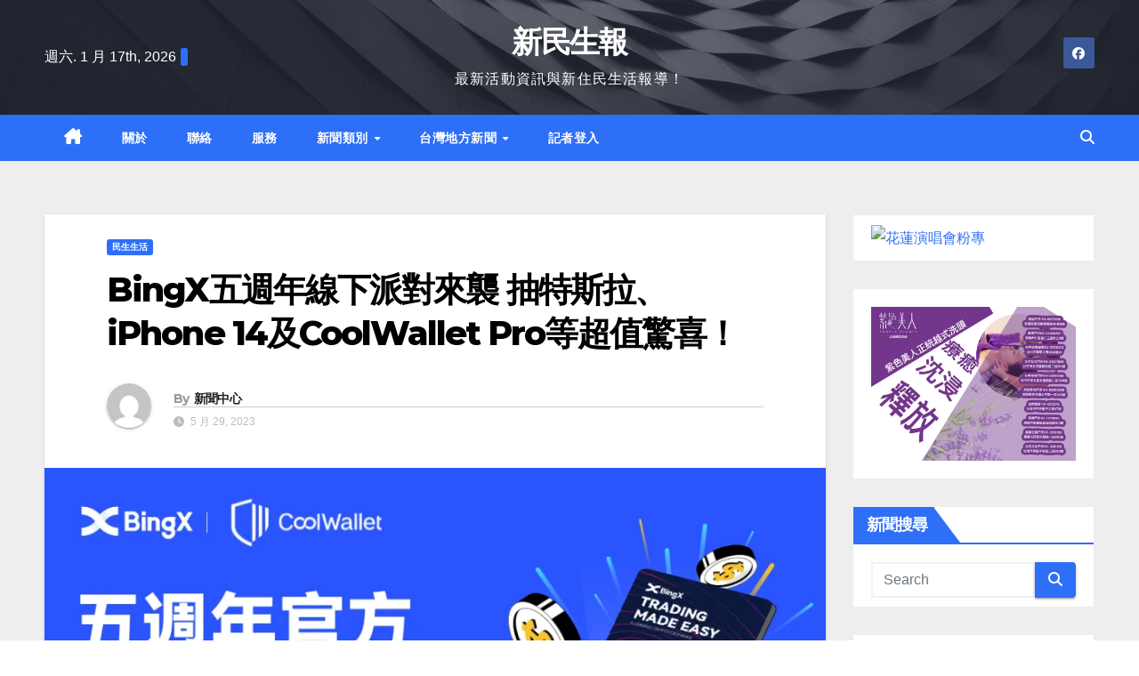

--- FILE ---
content_type: text/html; charset=UTF-8
request_url: https://linews.tw/archives/133219
body_size: 29906
content:
<!DOCTYPE html>
<html lang="zh-TW" prefix="og: https://ogp.me/ns#">
<head><meta charset="UTF-8"><script>if(navigator.userAgent.match(/MSIE|Internet Explorer/i)||navigator.userAgent.match(/Trident\/7\..*?rv:11/i)){var href=document.location.href;if(!href.match(/[?&]nowprocket/)){if(href.indexOf("?")==-1){if(href.indexOf("#")==-1){document.location.href=href+"?nowprocket=1"}else{document.location.href=href.replace("#","?nowprocket=1#")}}else{if(href.indexOf("#")==-1){document.location.href=href+"&nowprocket=1"}else{document.location.href=href.replace("#","&nowprocket=1#")}}}}</script><script>(()=>{class RocketLazyLoadScripts{constructor(){this.v="2.0.3",this.userEvents=["keydown","keyup","mousedown","mouseup","mousemove","mouseover","mouseenter","mouseout","mouseleave","touchmove","touchstart","touchend","touchcancel","wheel","click","dblclick","input","visibilitychange"],this.attributeEvents=["onblur","onclick","oncontextmenu","ondblclick","onfocus","onmousedown","onmouseenter","onmouseleave","onmousemove","onmouseout","onmouseover","onmouseup","onmousewheel","onscroll","onsubmit"]}async t(){this.i(),this.o(),/iP(ad|hone)/.test(navigator.userAgent)&&this.h(),this.u(),this.l(this),this.m(),this.k(this),this.p(this),this._(),await Promise.all([this.R(),this.L()]),this.lastBreath=Date.now(),this.S(this),this.P(),this.D(),this.O(),this.M(),await this.C(this.delayedScripts.normal),await this.C(this.delayedScripts.defer),await this.C(this.delayedScripts.async),this.F("domReady"),await this.T(),await this.j(),await this.I(),this.F("windowLoad"),await this.A(),window.dispatchEvent(new Event("rocket-allScriptsLoaded")),this.everythingLoaded=!0,this.lastTouchEnd&&await new Promise((t=>setTimeout(t,500-Date.now()+this.lastTouchEnd))),this.H(),this.F("all"),this.U(),this.W()}i(){this.CSPIssue=sessionStorage.getItem("rocketCSPIssue"),document.addEventListener("securitypolicyviolation",(t=>{this.CSPIssue||"script-src-elem"!==t.violatedDirective||"data"!==t.blockedURI||(this.CSPIssue=!0,sessionStorage.setItem("rocketCSPIssue",!0))}),{isRocket:!0})}o(){window.addEventListener("pageshow",(t=>{this.persisted=t.persisted,this.realWindowLoadedFired=!0}),{isRocket:!0}),window.addEventListener("pagehide",(()=>{this.onFirstUserAction=null}),{isRocket:!0})}h(){let t;function e(e){t=e}window.addEventListener("touchstart",e,{isRocket:!0}),window.addEventListener("touchend",(function i(o){Math.abs(o.changedTouches[0].pageX-t.changedTouches[0].pageX)<10&&Math.abs(o.changedTouches[0].pageY-t.changedTouches[0].pageY)<10&&o.timeStamp-t.timeStamp<200&&(o.target.dispatchEvent(new PointerEvent("click",{target:o.target,bubbles:!0,cancelable:!0,detail:1})),event.preventDefault(),window.removeEventListener("touchstart",e,{isRocket:!0}),window.removeEventListener("touchend",i,{isRocket:!0}))}),{isRocket:!0})}q(t){this.userActionTriggered||("mousemove"!==t.type||this.firstMousemoveIgnored?"keyup"===t.type||"mouseover"===t.type||"mouseout"===t.type||(this.userActionTriggered=!0,this.onFirstUserAction&&this.onFirstUserAction()):this.firstMousemoveIgnored=!0),"click"===t.type&&t.preventDefault(),this.savedUserEvents.length>0&&(t.stopPropagation(),t.stopImmediatePropagation()),"touchstart"===this.lastEvent&&"touchend"===t.type&&(this.lastTouchEnd=Date.now()),"click"===t.type&&(this.lastTouchEnd=0),this.lastEvent=t.type,this.savedUserEvents.push(t)}u(){this.savedUserEvents=[],this.userEventHandler=this.q.bind(this),this.userEvents.forEach((t=>window.addEventListener(t,this.userEventHandler,{passive:!1,isRocket:!0})))}U(){this.userEvents.forEach((t=>window.removeEventListener(t,this.userEventHandler,{passive:!1,isRocket:!0}))),this.savedUserEvents.forEach((t=>{t.target.dispatchEvent(new window[t.constructor.name](t.type,t))}))}m(){this.eventsMutationObserver=new MutationObserver((t=>{const e="return false";for(const i of t){if("attributes"===i.type){const t=i.target.getAttribute(i.attributeName);t&&t!==e&&(i.target.setAttribute("data-rocket-"+i.attributeName,t),i.target["rocket"+i.attributeName]=new Function("event",t),i.target.setAttribute(i.attributeName,e))}"childList"===i.type&&i.addedNodes.forEach((t=>{if(t.nodeType===Node.ELEMENT_NODE)for(const i of t.attributes)this.attributeEvents.includes(i.name)&&i.value&&""!==i.value&&(t.setAttribute("data-rocket-"+i.name,i.value),t["rocket"+i.name]=new Function("event",i.value),t.setAttribute(i.name,e))}))}})),this.eventsMutationObserver.observe(document,{subtree:!0,childList:!0,attributeFilter:this.attributeEvents})}H(){this.eventsMutationObserver.disconnect(),this.attributeEvents.forEach((t=>{document.querySelectorAll("[data-rocket-"+t+"]").forEach((e=>{e.setAttribute(t,e.getAttribute("data-rocket-"+t)),e.removeAttribute("data-rocket-"+t)}))}))}k(t){Object.defineProperty(HTMLElement.prototype,"onclick",{get(){return this.rocketonclick||null},set(e){this.rocketonclick=e,this.setAttribute(t.everythingLoaded?"onclick":"data-rocket-onclick","this.rocketonclick(event)")}})}S(t){function e(e,i){let o=e[i];e[i]=null,Object.defineProperty(e,i,{get:()=>o,set(s){t.everythingLoaded?o=s:e["rocket"+i]=o=s}})}e(document,"onreadystatechange"),e(window,"onload"),e(window,"onpageshow");try{Object.defineProperty(document,"readyState",{get:()=>t.rocketReadyState,set(e){t.rocketReadyState=e},configurable:!0}),document.readyState="loading"}catch(t){console.log("WPRocket DJE readyState conflict, bypassing")}}l(t){this.originalAddEventListener=EventTarget.prototype.addEventListener,this.originalRemoveEventListener=EventTarget.prototype.removeEventListener,this.savedEventListeners=[],EventTarget.prototype.addEventListener=function(e,i,o){o&&o.isRocket||!t.B(e,this)&&!t.userEvents.includes(e)||t.B(e,this)&&!t.userActionTriggered||e.startsWith("rocket-")||t.everythingLoaded?t.originalAddEventListener.call(this,e,i,o):t.savedEventListeners.push({target:this,remove:!1,type:e,func:i,options:o})},EventTarget.prototype.removeEventListener=function(e,i,o){o&&o.isRocket||!t.B(e,this)&&!t.userEvents.includes(e)||t.B(e,this)&&!t.userActionTriggered||e.startsWith("rocket-")||t.everythingLoaded?t.originalRemoveEventListener.call(this,e,i,o):t.savedEventListeners.push({target:this,remove:!0,type:e,func:i,options:o})}}F(t){"all"===t&&(EventTarget.prototype.addEventListener=this.originalAddEventListener,EventTarget.prototype.removeEventListener=this.originalRemoveEventListener),this.savedEventListeners=this.savedEventListeners.filter((e=>{let i=e.type,o=e.target||window;return"domReady"===t&&"DOMContentLoaded"!==i&&"readystatechange"!==i||("windowLoad"===t&&"load"!==i&&"readystatechange"!==i&&"pageshow"!==i||(this.B(i,o)&&(i="rocket-"+i),e.remove?o.removeEventListener(i,e.func,e.options):o.addEventListener(i,e.func,e.options),!1))}))}p(t){let e;function i(e){return t.everythingLoaded?e:e.split(" ").map((t=>"load"===t||t.startsWith("load.")?"rocket-jquery-load":t)).join(" ")}function o(o){function s(e){const s=o.fn[e];o.fn[e]=o.fn.init.prototype[e]=function(){return this[0]===window&&t.userActionTriggered&&("string"==typeof arguments[0]||arguments[0]instanceof String?arguments[0]=i(arguments[0]):"object"==typeof arguments[0]&&Object.keys(arguments[0]).forEach((t=>{const e=arguments[0][t];delete arguments[0][t],arguments[0][i(t)]=e}))),s.apply(this,arguments),this}}if(o&&o.fn&&!t.allJQueries.includes(o)){const e={DOMContentLoaded:[],"rocket-DOMContentLoaded":[]};for(const t in e)document.addEventListener(t,(()=>{e[t].forEach((t=>t()))}),{isRocket:!0});o.fn.ready=o.fn.init.prototype.ready=function(i){function s(){parseInt(o.fn.jquery)>2?setTimeout((()=>i.bind(document)(o))):i.bind(document)(o)}return t.realDomReadyFired?!t.userActionTriggered||t.fauxDomReadyFired?s():e["rocket-DOMContentLoaded"].push(s):e.DOMContentLoaded.push(s),o([])},s("on"),s("one"),s("off"),t.allJQueries.push(o)}e=o}t.allJQueries=[],o(window.jQuery),Object.defineProperty(window,"jQuery",{get:()=>e,set(t){o(t)}})}P(){const t=new Map;document.write=document.writeln=function(e){const i=document.currentScript,o=document.createRange(),s=i.parentElement;let n=t.get(i);void 0===n&&(n=i.nextSibling,t.set(i,n));const c=document.createDocumentFragment();o.setStart(c,0),c.appendChild(o.createContextualFragment(e)),s.insertBefore(c,n)}}async R(){return new Promise((t=>{this.userActionTriggered?t():this.onFirstUserAction=t}))}async L(){return new Promise((t=>{document.addEventListener("DOMContentLoaded",(()=>{this.realDomReadyFired=!0,t()}),{isRocket:!0})}))}async I(){return this.realWindowLoadedFired?Promise.resolve():new Promise((t=>{window.addEventListener("load",t,{isRocket:!0})}))}M(){this.pendingScripts=[];this.scriptsMutationObserver=new MutationObserver((t=>{for(const e of t)e.addedNodes.forEach((t=>{"SCRIPT"!==t.tagName||t.noModule||t.isWPRocket||this.pendingScripts.push({script:t,promise:new Promise((e=>{const i=()=>{const i=this.pendingScripts.findIndex((e=>e.script===t));i>=0&&this.pendingScripts.splice(i,1),e()};t.addEventListener("load",i,{isRocket:!0}),t.addEventListener("error",i,{isRocket:!0}),setTimeout(i,1e3)}))})}))})),this.scriptsMutationObserver.observe(document,{childList:!0,subtree:!0})}async j(){await this.J(),this.pendingScripts.length?(await this.pendingScripts[0].promise,await this.j()):this.scriptsMutationObserver.disconnect()}D(){this.delayedScripts={normal:[],async:[],defer:[]},document.querySelectorAll("script[type$=rocketlazyloadscript]").forEach((t=>{t.hasAttribute("data-rocket-src")?t.hasAttribute("async")&&!1!==t.async?this.delayedScripts.async.push(t):t.hasAttribute("defer")&&!1!==t.defer||"module"===t.getAttribute("data-rocket-type")?this.delayedScripts.defer.push(t):this.delayedScripts.normal.push(t):this.delayedScripts.normal.push(t)}))}async _(){await this.L();let t=[];document.querySelectorAll("script[type$=rocketlazyloadscript][data-rocket-src]").forEach((e=>{let i=e.getAttribute("data-rocket-src");if(i&&!i.startsWith("data:")){i.startsWith("//")&&(i=location.protocol+i);try{const o=new URL(i).origin;o!==location.origin&&t.push({src:o,crossOrigin:e.crossOrigin||"module"===e.getAttribute("data-rocket-type")})}catch(t){}}})),t=[...new Map(t.map((t=>[JSON.stringify(t),t]))).values()],this.N(t,"preconnect")}async $(t){if(await this.G(),!0!==t.noModule||!("noModule"in HTMLScriptElement.prototype))return new Promise((e=>{let i;function o(){(i||t).setAttribute("data-rocket-status","executed"),e()}try{if(navigator.userAgent.includes("Firefox/")||""===navigator.vendor||this.CSPIssue)i=document.createElement("script"),[...t.attributes].forEach((t=>{let e=t.nodeName;"type"!==e&&("data-rocket-type"===e&&(e="type"),"data-rocket-src"===e&&(e="src"),i.setAttribute(e,t.nodeValue))})),t.text&&(i.text=t.text),t.nonce&&(i.nonce=t.nonce),i.hasAttribute("src")?(i.addEventListener("load",o,{isRocket:!0}),i.addEventListener("error",(()=>{i.setAttribute("data-rocket-status","failed-network"),e()}),{isRocket:!0}),setTimeout((()=>{i.isConnected||e()}),1)):(i.text=t.text,o()),i.isWPRocket=!0,t.parentNode.replaceChild(i,t);else{const i=t.getAttribute("data-rocket-type"),s=t.getAttribute("data-rocket-src");i?(t.type=i,t.removeAttribute("data-rocket-type")):t.removeAttribute("type"),t.addEventListener("load",o,{isRocket:!0}),t.addEventListener("error",(i=>{this.CSPIssue&&i.target.src.startsWith("data:")?(console.log("WPRocket: CSP fallback activated"),t.removeAttribute("src"),this.$(t).then(e)):(t.setAttribute("data-rocket-status","failed-network"),e())}),{isRocket:!0}),s?(t.fetchPriority="high",t.removeAttribute("data-rocket-src"),t.src=s):t.src="data:text/javascript;base64,"+window.btoa(unescape(encodeURIComponent(t.text)))}}catch(i){t.setAttribute("data-rocket-status","failed-transform"),e()}}));t.setAttribute("data-rocket-status","skipped")}async C(t){const e=t.shift();return e?(e.isConnected&&await this.$(e),this.C(t)):Promise.resolve()}O(){this.N([...this.delayedScripts.normal,...this.delayedScripts.defer,...this.delayedScripts.async],"preload")}N(t,e){this.trash=this.trash||[];let i=!0;var o=document.createDocumentFragment();t.forEach((t=>{const s=t.getAttribute&&t.getAttribute("data-rocket-src")||t.src;if(s&&!s.startsWith("data:")){const n=document.createElement("link");n.href=s,n.rel=e,"preconnect"!==e&&(n.as="script",n.fetchPriority=i?"high":"low"),t.getAttribute&&"module"===t.getAttribute("data-rocket-type")&&(n.crossOrigin=!0),t.crossOrigin&&(n.crossOrigin=t.crossOrigin),t.integrity&&(n.integrity=t.integrity),t.nonce&&(n.nonce=t.nonce),o.appendChild(n),this.trash.push(n),i=!1}})),document.head.appendChild(o)}W(){this.trash.forEach((t=>t.remove()))}async T(){try{document.readyState="interactive"}catch(t){}this.fauxDomReadyFired=!0;try{await this.G(),document.dispatchEvent(new Event("rocket-readystatechange")),await this.G(),document.rocketonreadystatechange&&document.rocketonreadystatechange(),await this.G(),document.dispatchEvent(new Event("rocket-DOMContentLoaded")),await this.G(),window.dispatchEvent(new Event("rocket-DOMContentLoaded"))}catch(t){console.error(t)}}async A(){try{document.readyState="complete"}catch(t){}try{await this.G(),document.dispatchEvent(new Event("rocket-readystatechange")),await this.G(),document.rocketonreadystatechange&&document.rocketonreadystatechange(),await this.G(),window.dispatchEvent(new Event("rocket-load")),await this.G(),window.rocketonload&&window.rocketonload(),await this.G(),this.allJQueries.forEach((t=>t(window).trigger("rocket-jquery-load"))),await this.G();const t=new Event("rocket-pageshow");t.persisted=this.persisted,window.dispatchEvent(t),await this.G(),window.rocketonpageshow&&window.rocketonpageshow({persisted:this.persisted})}catch(t){console.error(t)}}async G(){Date.now()-this.lastBreath>45&&(await this.J(),this.lastBreath=Date.now())}async J(){return document.hidden?new Promise((t=>setTimeout(t))):new Promise((t=>requestAnimationFrame(t)))}B(t,e){return e===document&&"readystatechange"===t||(e===document&&"DOMContentLoaded"===t||(e===window&&"DOMContentLoaded"===t||(e===window&&"load"===t||e===window&&"pageshow"===t)))}static run(){(new RocketLazyLoadScripts).t()}}RocketLazyLoadScripts.run()})();</script>

<meta name="viewport" content="width=device-width, initial-scale=1">
<link rel="profile" href="https://gmpg.org/xfn/11">
	<style>img:is([sizes="auto" i], [sizes^="auto," i]) { contain-intrinsic-size: 3000px 1500px }</style>
	
<!-- Search Engine Optimization by Rank Math PRO - https://rankmath.com/ -->
<title>BingX五週年線下派對來襲 抽特斯拉、iPhone 14及CoolWallet Pro等超值驚喜！ - 新民生報</title>
<meta name="description" content="全球領先的加密貨幣交易所BingX即將迎來五週年慶典。為了慶祝這一重要里程碑，BingX將於6月9日在知名信義區夜店舉辦一場盛大的線下週年派對。屆時將匯聚業內專業人士、媒體、資深交易員及加密貨幣愛好者，共同慶祝BingX的成就和未來。當天獎品非常豐富吸睛，不僅有特斯拉名車，還有總價值近百萬元的iPhone"/>
<meta name="robots" content="index, follow, max-snippet:-1, max-video-preview:-1, max-image-preview:large"/>
<link rel="canonical" href="https://linews.tw/archives/133219" />
<meta property="og:locale" content="zh_TW" />
<meta property="og:type" content="article" />
<meta property="og:title" content="BingX五週年線下派對來襲 抽特斯拉、iPhone 14及CoolWallet Pro等超值驚喜！ - 新民生報" />
<meta property="og:description" content="全球領先的加密貨幣交易所BingX即將迎來五週年慶典。為了慶祝這一重要里程碑，BingX將於6月9日在知名信義區夜店舉辦一場盛大的線下週年派對。屆時將匯聚業內專業人士、媒體、資深交易員及加密貨幣愛好者，共同慶祝BingX的成就和未來。當天獎品非常豐富吸睛，不僅有特斯拉名車，還有總價值近百萬元的iPhone" />
<meta property="og:url" content="https://linews.tw/archives/133219" />
<meta property="og:site_name" content="新民生報" />
<meta property="article:section" content="民生生活" />
<meta property="og:image" content="https://i1.wp.com/17news.net/wp-content/uploads/2023/05/efe26962b40010ec5e6cc41b96c97037.webp" />
<meta property="og:image:secure_url" content="https://i1.wp.com/17news.net/wp-content/uploads/2023/05/efe26962b40010ec5e6cc41b96c97037.webp" />
<meta property="og:image:width" content="959" />
<meta property="og:image:height" content="502" />
<meta property="og:image:alt" content="BingX五週年線下派對來襲 抽特斯拉、iPhone 14及CoolWallet Pro等超值驚喜！" />
<meta property="og:image:type" content="image/jpeg" />
<meta property="article:published_time" content="2023-05-29T17:15:56+08:00" />
<meta name="twitter:card" content="summary_large_image" />
<meta name="twitter:title" content="BingX五週年線下派對來襲 抽特斯拉、iPhone 14及CoolWallet Pro等超值驚喜！ - 新民生報" />
<meta name="twitter:description" content="全球領先的加密貨幣交易所BingX即將迎來五週年慶典。為了慶祝這一重要里程碑，BingX將於6月9日在知名信義區夜店舉辦一場盛大的線下週年派對。屆時將匯聚業內專業人士、媒體、資深交易員及加密貨幣愛好者，共同慶祝BingX的成就和未來。當天獎品非常豐富吸睛，不僅有特斯拉名車，還有總價值近百萬元的iPhone" />
<meta name="twitter:image" content="https://i1.wp.com/17news.net/wp-content/uploads/2023/05/efe26962b40010ec5e6cc41b96c97037.webp" />
<meta name="twitter:label1" content="Written by" />
<meta name="twitter:data1" content="新聞中心" />
<meta name="twitter:label2" content="Time to read" />
<meta name="twitter:data2" content="Less than a minute" />
<script type="application/ld+json" class="rank-math-schema-pro">{"@context":"https://schema.org","@graph":[{"@type":"Organization","@id":"https://linews.tw/#organization","name":"\u6c11\u751f\u597d\u5831","url":"https://linews.tw"},{"@type":"WebSite","@id":"https://linews.tw/#website","url":"https://linews.tw","name":"\u6c11\u751f\u597d\u5831","publisher":{"@id":"https://linews.tw/#organization"},"inLanguage":"zh-TW"},{"@type":"ImageObject","@id":"https://i1.wp.com/17news.net/wp-content/uploads/2023/05/efe26962b40010ec5e6cc41b96c97037.webp?w=959&amp;resize=959,502&amp;ssl=1","url":"https://i1.wp.com/17news.net/wp-content/uploads/2023/05/efe26962b40010ec5e6cc41b96c97037.webp?w=959&amp;resize=959,502&amp;ssl=1","width":"959","height":"502","inLanguage":"zh-TW"},{"@type":"WebPage","@id":"https://linews.tw/archives/133219#webpage","url":"https://linews.tw/archives/133219","name":"BingX\u4e94\u9031\u5e74\u7dda\u4e0b\u6d3e\u5c0d\u4f86\u8972 \u62bd\u7279\u65af\u62c9\u3001iPhone 14\u53caCoolWallet Pro\u7b49\u8d85\u503c\u9a5a\u559c\uff01 - \u65b0\u6c11\u751f\u5831","datePublished":"2023-05-29T17:15:56+08:00","dateModified":"2023-05-29T17:15:56+08:00","isPartOf":{"@id":"https://linews.tw/#website"},"primaryImageOfPage":{"@id":"https://i1.wp.com/17news.net/wp-content/uploads/2023/05/efe26962b40010ec5e6cc41b96c97037.webp?w=959&amp;resize=959,502&amp;ssl=1"},"inLanguage":"zh-TW"},{"@type":"Person","@id":"https://linews.tw/author/bcca3c45ef629103","name":"\u65b0\u805e\u4e2d\u5fc3","url":"https://linews.tw/author/bcca3c45ef629103","image":{"@type":"ImageObject","@id":"https://secure.gravatar.com/avatar/8b5469ec1ba5089f0c9cdc474b9dea2e?s=96&amp;d=mm&amp;r=g","url":"https://secure.gravatar.com/avatar/8b5469ec1ba5089f0c9cdc474b9dea2e?s=96&amp;d=mm&amp;r=g","caption":"\u65b0\u805e\u4e2d\u5fc3","inLanguage":"zh-TW"},"worksFor":{"@id":"https://linews.tw/#organization"}},{"@type":"BlogPosting","headline":"BingX\u4e94\u9031\u5e74\u7dda\u4e0b\u6d3e\u5c0d\u4f86\u8972 \u62bd\u7279\u65af\u62c9\u3001iPhone 14\u53caCoolWallet Pro\u7b49\u8d85\u503c\u9a5a\u559c\uff01 - \u65b0\u6c11\u751f\u5831","datePublished":"2023-05-29T17:15:56+08:00","dateModified":"2023-05-29T17:15:56+08:00","articleSection":"\u6c11\u751f\u751f\u6d3b","author":{"@id":"https://linews.tw/author/bcca3c45ef629103","name":"\u65b0\u805e\u4e2d\u5fc3"},"publisher":{"@id":"https://linews.tw/#organization"},"description":"\u5168\u7403\u9818\u5148\u7684\u52a0\u5bc6\u8ca8\u5e63\u4ea4\u6613\u6240BingX\u5373\u5c07\u8fce\u4f86\u4e94\u9031\u5e74\u6176\u5178\u3002\u70ba\u4e86\u6176\u795d\u9019\u4e00\u91cd\u8981\u91cc\u7a0b\u7891\uff0cBingX\u5c07\u65bc6\u67089\u65e5\u5728\u77e5\u540d\u4fe1\u7fa9\u5340\u591c\u5e97\u8209\u8fa6\u4e00\u5834\u76db\u5927\u7684\u7dda\u4e0b\u9031\u5e74\u6d3e\u5c0d\u3002\u5c46\u6642\u5c07\u532f\u805a\u696d\u5167\u5c08\u696d\u4eba\u58eb\u3001\u5a92\u9ad4\u3001\u8cc7\u6df1\u4ea4\u6613\u54e1\u53ca\u52a0\u5bc6\u8ca8\u5e63\u611b\u597d\u8005\uff0c\u5171\u540c\u6176\u795dBingX\u7684\u6210\u5c31\u548c\u672a\u4f86\u3002\u7576\u5929\u734e\u54c1\u975e\u5e38\u8c50\u5bcc\u5438\u775b\uff0c\u4e0d\u50c5\u6709\u7279\u65af\u62c9\u540d\u8eca\uff0c\u9084\u6709\u7e3d\u50f9\u503c\u8fd1\u767e\u842c\u5143\u7684iPhone","name":"BingX\u4e94\u9031\u5e74\u7dda\u4e0b\u6d3e\u5c0d\u4f86\u8972 \u62bd\u7279\u65af\u62c9\u3001iPhone 14\u53caCoolWallet Pro\u7b49\u8d85\u503c\u9a5a\u559c\uff01 - \u65b0\u6c11\u751f\u5831","@id":"https://linews.tw/archives/133219#richSnippet","isPartOf":{"@id":"https://linews.tw/archives/133219#webpage"},"image":{"@id":"https://i1.wp.com/17news.net/wp-content/uploads/2023/05/efe26962b40010ec5e6cc41b96c97037.webp?w=959&amp;resize=959,502&amp;ssl=1"},"inLanguage":"zh-TW","mainEntityOfPage":{"@id":"https://linews.tw/archives/133219#webpage"}}]}</script>
<!-- /Rank Math WordPress SEO plugin -->

<link rel='dns-prefetch' href='//www.googletagmanager.com' />
<link rel='dns-prefetch' href='//fonts.googleapis.com' />
<link rel='dns-prefetch' href='//pagead2.googlesyndication.com' />
<link rel="alternate" type="application/rss+xml" title="訂閱《新民生報》&raquo; 資訊提供" href="https://linews.tw/feed" />
<link rel="alternate" type="application/rss+xml" title="訂閱《新民生報》&raquo; 留言的資訊提供" href="https://linews.tw/comments/feed" />
<script type="rocketlazyloadscript">
window._wpemojiSettings = {"baseUrl":"https:\/\/s.w.org\/images\/core\/emoji\/15.0.3\/72x72\/","ext":".png","svgUrl":"https:\/\/s.w.org\/images\/core\/emoji\/15.0.3\/svg\/","svgExt":".svg","source":{"concatemoji":"https:\/\/linews.tw\/wp-includes\/js\/wp-emoji-release.min.js?ver=125a993a01b0ada17c7fa3a2062aec42"}};
/*! This file is auto-generated */
!function(i,n){var o,s,e;function c(e){try{var t={supportTests:e,timestamp:(new Date).valueOf()};sessionStorage.setItem(o,JSON.stringify(t))}catch(e){}}function p(e,t,n){e.clearRect(0,0,e.canvas.width,e.canvas.height),e.fillText(t,0,0);var t=new Uint32Array(e.getImageData(0,0,e.canvas.width,e.canvas.height).data),r=(e.clearRect(0,0,e.canvas.width,e.canvas.height),e.fillText(n,0,0),new Uint32Array(e.getImageData(0,0,e.canvas.width,e.canvas.height).data));return t.every(function(e,t){return e===r[t]})}function u(e,t,n){switch(t){case"flag":return n(e,"\ud83c\udff3\ufe0f\u200d\u26a7\ufe0f","\ud83c\udff3\ufe0f\u200b\u26a7\ufe0f")?!1:!n(e,"\ud83c\uddfa\ud83c\uddf3","\ud83c\uddfa\u200b\ud83c\uddf3")&&!n(e,"\ud83c\udff4\udb40\udc67\udb40\udc62\udb40\udc65\udb40\udc6e\udb40\udc67\udb40\udc7f","\ud83c\udff4\u200b\udb40\udc67\u200b\udb40\udc62\u200b\udb40\udc65\u200b\udb40\udc6e\u200b\udb40\udc67\u200b\udb40\udc7f");case"emoji":return!n(e,"\ud83d\udc26\u200d\u2b1b","\ud83d\udc26\u200b\u2b1b")}return!1}function f(e,t,n){var r="undefined"!=typeof WorkerGlobalScope&&self instanceof WorkerGlobalScope?new OffscreenCanvas(300,150):i.createElement("canvas"),a=r.getContext("2d",{willReadFrequently:!0}),o=(a.textBaseline="top",a.font="600 32px Arial",{});return e.forEach(function(e){o[e]=t(a,e,n)}),o}function t(e){var t=i.createElement("script");t.src=e,t.defer=!0,i.head.appendChild(t)}"undefined"!=typeof Promise&&(o="wpEmojiSettingsSupports",s=["flag","emoji"],n.supports={everything:!0,everythingExceptFlag:!0},e=new Promise(function(e){i.addEventListener("DOMContentLoaded",e,{once:!0})}),new Promise(function(t){var n=function(){try{var e=JSON.parse(sessionStorage.getItem(o));if("object"==typeof e&&"number"==typeof e.timestamp&&(new Date).valueOf()<e.timestamp+604800&&"object"==typeof e.supportTests)return e.supportTests}catch(e){}return null}();if(!n){if("undefined"!=typeof Worker&&"undefined"!=typeof OffscreenCanvas&&"undefined"!=typeof URL&&URL.createObjectURL&&"undefined"!=typeof Blob)try{var e="postMessage("+f.toString()+"("+[JSON.stringify(s),u.toString(),p.toString()].join(",")+"));",r=new Blob([e],{type:"text/javascript"}),a=new Worker(URL.createObjectURL(r),{name:"wpTestEmojiSupports"});return void(a.onmessage=function(e){c(n=e.data),a.terminate(),t(n)})}catch(e){}c(n=f(s,u,p))}t(n)}).then(function(e){for(var t in e)n.supports[t]=e[t],n.supports.everything=n.supports.everything&&n.supports[t],"flag"!==t&&(n.supports.everythingExceptFlag=n.supports.everythingExceptFlag&&n.supports[t]);n.supports.everythingExceptFlag=n.supports.everythingExceptFlag&&!n.supports.flag,n.DOMReady=!1,n.readyCallback=function(){n.DOMReady=!0}}).then(function(){return e}).then(function(){var e;n.supports.everything||(n.readyCallback(),(e=n.source||{}).concatemoji?t(e.concatemoji):e.wpemoji&&e.twemoji&&(t(e.twemoji),t(e.wpemoji)))}))}((window,document),window._wpemojiSettings);
</script>
<style id='wp-emoji-styles-inline-css'>

	img.wp-smiley, img.emoji {
		display: inline !important;
		border: none !important;
		box-shadow: none !important;
		height: 1em !important;
		width: 1em !important;
		margin: 0 0.07em !important;
		vertical-align: -0.1em !important;
		background: none !important;
		padding: 0 !important;
	}
</style>
<link rel='stylesheet' id='wp-block-library-css' href='https://linews.tw/wp-includes/css/dist/block-library/style.min.css?ver=125a993a01b0ada17c7fa3a2062aec42' media='all' />
<style id='classic-theme-styles-inline-css'>
/*! This file is auto-generated */
.wp-block-button__link{color:#fff;background-color:#32373c;border-radius:9999px;box-shadow:none;text-decoration:none;padding:calc(.667em + 2px) calc(1.333em + 2px);font-size:1.125em}.wp-block-file__button{background:#32373c;color:#fff;text-decoration:none}
</style>
<style id='global-styles-inline-css'>
:root{--wp--preset--aspect-ratio--square: 1;--wp--preset--aspect-ratio--4-3: 4/3;--wp--preset--aspect-ratio--3-4: 3/4;--wp--preset--aspect-ratio--3-2: 3/2;--wp--preset--aspect-ratio--2-3: 2/3;--wp--preset--aspect-ratio--16-9: 16/9;--wp--preset--aspect-ratio--9-16: 9/16;--wp--preset--color--black: #000000;--wp--preset--color--cyan-bluish-gray: #abb8c3;--wp--preset--color--white: #ffffff;--wp--preset--color--pale-pink: #f78da7;--wp--preset--color--vivid-red: #cf2e2e;--wp--preset--color--luminous-vivid-orange: #ff6900;--wp--preset--color--luminous-vivid-amber: #fcb900;--wp--preset--color--light-green-cyan: #7bdcb5;--wp--preset--color--vivid-green-cyan: #00d084;--wp--preset--color--pale-cyan-blue: #8ed1fc;--wp--preset--color--vivid-cyan-blue: #0693e3;--wp--preset--color--vivid-purple: #9b51e0;--wp--preset--gradient--vivid-cyan-blue-to-vivid-purple: linear-gradient(135deg,rgba(6,147,227,1) 0%,rgb(155,81,224) 100%);--wp--preset--gradient--light-green-cyan-to-vivid-green-cyan: linear-gradient(135deg,rgb(122,220,180) 0%,rgb(0,208,130) 100%);--wp--preset--gradient--luminous-vivid-amber-to-luminous-vivid-orange: linear-gradient(135deg,rgba(252,185,0,1) 0%,rgba(255,105,0,1) 100%);--wp--preset--gradient--luminous-vivid-orange-to-vivid-red: linear-gradient(135deg,rgba(255,105,0,1) 0%,rgb(207,46,46) 100%);--wp--preset--gradient--very-light-gray-to-cyan-bluish-gray: linear-gradient(135deg,rgb(238,238,238) 0%,rgb(169,184,195) 100%);--wp--preset--gradient--cool-to-warm-spectrum: linear-gradient(135deg,rgb(74,234,220) 0%,rgb(151,120,209) 20%,rgb(207,42,186) 40%,rgb(238,44,130) 60%,rgb(251,105,98) 80%,rgb(254,248,76) 100%);--wp--preset--gradient--blush-light-purple: linear-gradient(135deg,rgb(255,206,236) 0%,rgb(152,150,240) 100%);--wp--preset--gradient--blush-bordeaux: linear-gradient(135deg,rgb(254,205,165) 0%,rgb(254,45,45) 50%,rgb(107,0,62) 100%);--wp--preset--gradient--luminous-dusk: linear-gradient(135deg,rgb(255,203,112) 0%,rgb(199,81,192) 50%,rgb(65,88,208) 100%);--wp--preset--gradient--pale-ocean: linear-gradient(135deg,rgb(255,245,203) 0%,rgb(182,227,212) 50%,rgb(51,167,181) 100%);--wp--preset--gradient--electric-grass: linear-gradient(135deg,rgb(202,248,128) 0%,rgb(113,206,126) 100%);--wp--preset--gradient--midnight: linear-gradient(135deg,rgb(2,3,129) 0%,rgb(40,116,252) 100%);--wp--preset--font-size--small: 13px;--wp--preset--font-size--medium: 20px;--wp--preset--font-size--large: 36px;--wp--preset--font-size--x-large: 42px;--wp--preset--spacing--20: 0.44rem;--wp--preset--spacing--30: 0.67rem;--wp--preset--spacing--40: 1rem;--wp--preset--spacing--50: 1.5rem;--wp--preset--spacing--60: 2.25rem;--wp--preset--spacing--70: 3.38rem;--wp--preset--spacing--80: 5.06rem;--wp--preset--shadow--natural: 6px 6px 9px rgba(0, 0, 0, 0.2);--wp--preset--shadow--deep: 12px 12px 50px rgba(0, 0, 0, 0.4);--wp--preset--shadow--sharp: 6px 6px 0px rgba(0, 0, 0, 0.2);--wp--preset--shadow--outlined: 6px 6px 0px -3px rgba(255, 255, 255, 1), 6px 6px rgba(0, 0, 0, 1);--wp--preset--shadow--crisp: 6px 6px 0px rgba(0, 0, 0, 1);}:where(.is-layout-flex){gap: 0.5em;}:where(.is-layout-grid){gap: 0.5em;}body .is-layout-flex{display: flex;}.is-layout-flex{flex-wrap: wrap;align-items: center;}.is-layout-flex > :is(*, div){margin: 0;}body .is-layout-grid{display: grid;}.is-layout-grid > :is(*, div){margin: 0;}:where(.wp-block-columns.is-layout-flex){gap: 2em;}:where(.wp-block-columns.is-layout-grid){gap: 2em;}:where(.wp-block-post-template.is-layout-flex){gap: 1.25em;}:where(.wp-block-post-template.is-layout-grid){gap: 1.25em;}.has-black-color{color: var(--wp--preset--color--black) !important;}.has-cyan-bluish-gray-color{color: var(--wp--preset--color--cyan-bluish-gray) !important;}.has-white-color{color: var(--wp--preset--color--white) !important;}.has-pale-pink-color{color: var(--wp--preset--color--pale-pink) !important;}.has-vivid-red-color{color: var(--wp--preset--color--vivid-red) !important;}.has-luminous-vivid-orange-color{color: var(--wp--preset--color--luminous-vivid-orange) !important;}.has-luminous-vivid-amber-color{color: var(--wp--preset--color--luminous-vivid-amber) !important;}.has-light-green-cyan-color{color: var(--wp--preset--color--light-green-cyan) !important;}.has-vivid-green-cyan-color{color: var(--wp--preset--color--vivid-green-cyan) !important;}.has-pale-cyan-blue-color{color: var(--wp--preset--color--pale-cyan-blue) !important;}.has-vivid-cyan-blue-color{color: var(--wp--preset--color--vivid-cyan-blue) !important;}.has-vivid-purple-color{color: var(--wp--preset--color--vivid-purple) !important;}.has-black-background-color{background-color: var(--wp--preset--color--black) !important;}.has-cyan-bluish-gray-background-color{background-color: var(--wp--preset--color--cyan-bluish-gray) !important;}.has-white-background-color{background-color: var(--wp--preset--color--white) !important;}.has-pale-pink-background-color{background-color: var(--wp--preset--color--pale-pink) !important;}.has-vivid-red-background-color{background-color: var(--wp--preset--color--vivid-red) !important;}.has-luminous-vivid-orange-background-color{background-color: var(--wp--preset--color--luminous-vivid-orange) !important;}.has-luminous-vivid-amber-background-color{background-color: var(--wp--preset--color--luminous-vivid-amber) !important;}.has-light-green-cyan-background-color{background-color: var(--wp--preset--color--light-green-cyan) !important;}.has-vivid-green-cyan-background-color{background-color: var(--wp--preset--color--vivid-green-cyan) !important;}.has-pale-cyan-blue-background-color{background-color: var(--wp--preset--color--pale-cyan-blue) !important;}.has-vivid-cyan-blue-background-color{background-color: var(--wp--preset--color--vivid-cyan-blue) !important;}.has-vivid-purple-background-color{background-color: var(--wp--preset--color--vivid-purple) !important;}.has-black-border-color{border-color: var(--wp--preset--color--black) !important;}.has-cyan-bluish-gray-border-color{border-color: var(--wp--preset--color--cyan-bluish-gray) !important;}.has-white-border-color{border-color: var(--wp--preset--color--white) !important;}.has-pale-pink-border-color{border-color: var(--wp--preset--color--pale-pink) !important;}.has-vivid-red-border-color{border-color: var(--wp--preset--color--vivid-red) !important;}.has-luminous-vivid-orange-border-color{border-color: var(--wp--preset--color--luminous-vivid-orange) !important;}.has-luminous-vivid-amber-border-color{border-color: var(--wp--preset--color--luminous-vivid-amber) !important;}.has-light-green-cyan-border-color{border-color: var(--wp--preset--color--light-green-cyan) !important;}.has-vivid-green-cyan-border-color{border-color: var(--wp--preset--color--vivid-green-cyan) !important;}.has-pale-cyan-blue-border-color{border-color: var(--wp--preset--color--pale-cyan-blue) !important;}.has-vivid-cyan-blue-border-color{border-color: var(--wp--preset--color--vivid-cyan-blue) !important;}.has-vivid-purple-border-color{border-color: var(--wp--preset--color--vivid-purple) !important;}.has-vivid-cyan-blue-to-vivid-purple-gradient-background{background: var(--wp--preset--gradient--vivid-cyan-blue-to-vivid-purple) !important;}.has-light-green-cyan-to-vivid-green-cyan-gradient-background{background: var(--wp--preset--gradient--light-green-cyan-to-vivid-green-cyan) !important;}.has-luminous-vivid-amber-to-luminous-vivid-orange-gradient-background{background: var(--wp--preset--gradient--luminous-vivid-amber-to-luminous-vivid-orange) !important;}.has-luminous-vivid-orange-to-vivid-red-gradient-background{background: var(--wp--preset--gradient--luminous-vivid-orange-to-vivid-red) !important;}.has-very-light-gray-to-cyan-bluish-gray-gradient-background{background: var(--wp--preset--gradient--very-light-gray-to-cyan-bluish-gray) !important;}.has-cool-to-warm-spectrum-gradient-background{background: var(--wp--preset--gradient--cool-to-warm-spectrum) !important;}.has-blush-light-purple-gradient-background{background: var(--wp--preset--gradient--blush-light-purple) !important;}.has-blush-bordeaux-gradient-background{background: var(--wp--preset--gradient--blush-bordeaux) !important;}.has-luminous-dusk-gradient-background{background: var(--wp--preset--gradient--luminous-dusk) !important;}.has-pale-ocean-gradient-background{background: var(--wp--preset--gradient--pale-ocean) !important;}.has-electric-grass-gradient-background{background: var(--wp--preset--gradient--electric-grass) !important;}.has-midnight-gradient-background{background: var(--wp--preset--gradient--midnight) !important;}.has-small-font-size{font-size: var(--wp--preset--font-size--small) !important;}.has-medium-font-size{font-size: var(--wp--preset--font-size--medium) !important;}.has-large-font-size{font-size: var(--wp--preset--font-size--large) !important;}.has-x-large-font-size{font-size: var(--wp--preset--font-size--x-large) !important;}
:where(.wp-block-post-template.is-layout-flex){gap: 1.25em;}:where(.wp-block-post-template.is-layout-grid){gap: 1.25em;}
:where(.wp-block-columns.is-layout-flex){gap: 2em;}:where(.wp-block-columns.is-layout-grid){gap: 2em;}
:root :where(.wp-block-pullquote){font-size: 1.5em;line-height: 1.6;}
</style>
<link data-minify="1" rel='stylesheet' id='coderevolution-front-css-css' href='https://linews.tw/wp-content/cache/min/1/wp-content/plugins/rss-feed-post-generator-echo/styles/coderevolution-front.css?ver=1748333369' media='all' />
<link data-minify="1" rel='stylesheet' id='echo-thumbnail-css-css' href='https://linews.tw/wp-content/cache/min/1/wp-content/plugins/rss-feed-post-generator-echo/styles/echo-thumbnail.css?ver=1748333369' media='all' />
<link crossorigin="anonymous" rel='stylesheet' id='newsup-fonts-css' href='//fonts.googleapis.com/css?family=Montserrat%3A400%2C500%2C700%2C800%7CWork%2BSans%3A300%2C400%2C500%2C600%2C700%2C800%2C900%26display%3Dswap&#038;subset=latin%2Clatin-ext' media='all' />
<link data-minify="1" rel='stylesheet' id='bootstrap-css' href='https://linews.tw/wp-content/cache/min/1/wp-content/themes/newsup/css/bootstrap.css?ver=1748333369' media='all' />
<link data-minify="1" rel='stylesheet' id='newsup-style-css' href='https://linews.tw/wp-content/cache/min/1/wp-content/themes/newslay/style.css?ver=1748333369' media='all' />
<link data-minify="1" rel='stylesheet' id='font-awesome-5-all-css' href='https://linews.tw/wp-content/cache/min/1/wp-content/themes/newsup/css/font-awesome/css/all.min.css?ver=1748333369' media='all' />
<link rel='stylesheet' id='font-awesome-4-shim-css' href='https://linews.tw/wp-content/themes/newsup/css/font-awesome/css/v4-shims.min.css?ver=125a993a01b0ada17c7fa3a2062aec42' media='all' />
<link data-minify="1" rel='stylesheet' id='owl-carousel-css' href='https://linews.tw/wp-content/cache/min/1/wp-content/themes/newsup/css/owl.carousel.css?ver=1748333369' media='all' />
<link data-minify="1" rel='stylesheet' id='smartmenus-css' href='https://linews.tw/wp-content/cache/min/1/wp-content/themes/newsup/css/jquery.smartmenus.bootstrap.css?ver=1748333369' media='all' />
<link data-minify="1" rel='stylesheet' id='newsup-custom-css-css' href='https://linews.tw/wp-content/cache/min/1/wp-content/themes/newsup/inc/ansar/customize/css/customizer.css?ver=1748333369' media='all' />
<link rel='stylesheet' id='fancybox-css' href='https://linews.tw/wp-content/plugins/easy-fancybox/fancybox/1.5.4/jquery.fancybox.min.css?ver=125a993a01b0ada17c7fa3a2062aec42' media='screen' />
<link data-minify="1" rel='stylesheet' id='newsup-style-parent-css' href='https://linews.tw/wp-content/cache/min/1/wp-content/themes/newsup/style.css?ver=1748333369' media='all' />
<link data-minify="1" rel='stylesheet' id='newslay-style-css' href='https://linews.tw/wp-content/cache/min/1/wp-content/themes/newslay/style.css?ver=1748333369' media='all' />
<link data-minify="1" rel='stylesheet' id='newslay-default-css-css' href='https://linews.tw/wp-content/cache/min/1/wp-content/themes/newslay/css/colors/default.css?ver=1748333369' media='all' />
<style id='rocket-lazyload-inline-css'>
.rll-youtube-player{position:relative;padding-bottom:56.23%;height:0;overflow:hidden;max-width:100%;}.rll-youtube-player:focus-within{outline: 2px solid currentColor;outline-offset: 5px;}.rll-youtube-player iframe{position:absolute;top:0;left:0;width:100%;height:100%;z-index:100;background:0 0}.rll-youtube-player img{bottom:0;display:block;left:0;margin:auto;max-width:100%;width:100%;position:absolute;right:0;top:0;border:none;height:auto;-webkit-transition:.4s all;-moz-transition:.4s all;transition:.4s all}.rll-youtube-player img:hover{-webkit-filter:brightness(75%)}.rll-youtube-player .play{height:100%;width:100%;left:0;top:0;position:absolute;background:url(https://linews.tw/wp-content/plugins/wp-rocket/assets/img/youtube.png) no-repeat center;background-color: transparent !important;cursor:pointer;border:none;}.wp-embed-responsive .wp-has-aspect-ratio .rll-youtube-player{position:absolute;padding-bottom:0;width:100%;height:100%;top:0;bottom:0;left:0;right:0}
</style>
<script id="asenha-public-js-extra">
var phpVars = {"externalPermalinksEnabled":"1"};
</script>
<script type="rocketlazyloadscript" data-minify="1" data-rocket-src="https://linews.tw/wp-content/cache/min/1/wp-content/plugins/admin-site-enhancements-pro/assets/js/external-permalinks.js?ver=1748333369" id="asenha-public-js" data-rocket-defer defer></script>
<script type="rocketlazyloadscript" data-rocket-src="https://linews.tw/wp-includes/js/jquery/jquery.min.js?ver=3.7.1" id="jquery-core-js" data-rocket-defer defer></script>
<script type="rocketlazyloadscript" data-rocket-src="https://linews.tw/wp-includes/js/jquery/jquery-migrate.min.js?ver=3.4.1" id="jquery-migrate-js" data-rocket-defer defer></script>
<script type="rocketlazyloadscript" data-minify="1" data-rocket-src="https://linews.tw/wp-content/cache/min/1/wp-content/themes/newsup/js/navigation.js?ver=1748333369" id="newsup-navigation-js" data-rocket-defer defer></script>
<script type="rocketlazyloadscript" data-minify="1" data-rocket-src="https://linews.tw/wp-content/cache/min/1/wp-content/themes/newsup/js/bootstrap.js?ver=1748333369" id="bootstrap-js" data-rocket-defer defer></script>
<script type="rocketlazyloadscript" data-rocket-src="https://linews.tw/wp-content/themes/newsup/js/owl.carousel.min.js?ver=125a993a01b0ada17c7fa3a2062aec42" id="owl-carousel-min-js" data-rocket-defer defer></script>
<script type="rocketlazyloadscript" data-minify="1" data-rocket-src="https://linews.tw/wp-content/cache/min/1/wp-content/themes/newsup/js/jquery.smartmenus.js?ver=1748333369" id="smartmenus-js-js" data-rocket-defer defer></script>
<script type="rocketlazyloadscript" data-minify="1" data-rocket-src="https://linews.tw/wp-content/cache/min/1/wp-content/themes/newsup/js/jquery.smartmenus.bootstrap.js?ver=1748333369" id="bootstrap-smartmenus-js-js" data-rocket-defer defer></script>
<script type="rocketlazyloadscript" data-minify="1" data-rocket-src="https://linews.tw/wp-content/cache/min/1/wp-content/themes/newsup/js/jquery.marquee.js?ver=1748333369" id="newsup-marquee-js-js" data-rocket-defer defer></script>
<script type="rocketlazyloadscript" data-minify="1" data-rocket-src="https://linews.tw/wp-content/cache/min/1/wp-content/themes/newsup/js/main.js?ver=1748333369" id="newsup-main-js-js" data-rocket-defer defer></script>

<!-- Google tag (gtag.js) snippet added by Site Kit -->
<!-- Google Analytics snippet added by Site Kit -->
<script type="rocketlazyloadscript" data-rocket-src="https://www.googletagmanager.com/gtag/js?id=GT-NMLT7CW" id="google_gtagjs-js" async></script>
<script type="rocketlazyloadscript" id="google_gtagjs-js-after">
window.dataLayer = window.dataLayer || [];function gtag(){dataLayer.push(arguments);}
gtag("set","linker",{"domains":["linews.tw"]});
gtag("js", new Date());
gtag("set", "developer_id.dZTNiMT", true);
gtag("config", "GT-NMLT7CW");
</script>
<link rel="https://api.w.org/" href="https://linews.tw/wp-json/" /><link rel="alternate" title="JSON" type="application/json" href="https://linews.tw/wp-json/wp/v2/posts/133219" /><link rel='shortlink' href='https://linews.tw/?p=133219' />
<link rel="alternate" title="oEmbed (JSON)" type="application/json+oembed" href="https://linews.tw/wp-json/oembed/1.0/embed?url=https%3A%2F%2Flinews.tw%2Farchives%2F133219" />
<link rel="alternate" title="oEmbed (XML)" type="text/xml+oembed" href="https://linews.tw/wp-json/oembed/1.0/embed?url=https%3A%2F%2Flinews.tw%2Farchives%2F133219&#038;format=xml" />
<link rel='dns-prefetch' href='https://i0.wp.com/'><link rel='preconnect' href='https://i0.wp.com/' crossorigin><link rel='dns-prefetch' href='https://wp.fifu.app/'><link rel='preconnect' href='https://wp.fifu.app/' crossorigin><link rel='dns-prefetch' href='https://i1.wp.com/'><link rel='preconnect' href='https://i1.wp.com/' crossorigin><link rel='dns-prefetch' href='https://wp.fifu.app/'><link rel='preconnect' href='https://wp.fifu.app/' crossorigin><link rel='dns-prefetch' href='https://i2.wp.com/'><link rel='preconnect' href='https://i2.wp.com/' crossorigin><link rel='dns-prefetch' href='https://wp.fifu.app/'><link rel='preconnect' href='https://wp.fifu.app/' crossorigin><link rel='dns-prefetch' href='https://i3.wp.com/'><link rel='preconnect' href='https://i3.wp.com/' crossorigin><link rel='dns-prefetch' href='https://wp.fifu.app/'><link rel='preconnect' href='https://wp.fifu.app/' crossorigin><!-- FIFU: meta tags for featured image (begin) -->
<meta property="og:image" content="https://i0.wp.com/17news.net/wp-content/uploads/2023/05/efe26962b40010ec5e6cc41b96c97037.webp?ssl=1" />
<!-- FIFU: meta tags for featured image (end) --><meta name="twitter:image" content="https://i0.wp.com/17news.net/wp-content/uploads/2023/05/efe26962b40010ec5e6cc41b96c97037.webp?ssl=1" /><meta name="generator" content="Site Kit by Google 1.162.1" />        <style type="text/css" id="pf-main-css">
            
				@media screen {
					.printfriendly {
						z-index: 1000; position: relative
					}
					.printfriendly a, .printfriendly a:link, .printfriendly a:visited, .printfriendly a:hover, .printfriendly a:active {
						font-weight: 600;
						cursor: pointer;
						text-decoration: none;
						border: none;
						-webkit-box-shadow: none;
						-moz-box-shadow: none;
						box-shadow: none;
						outline:none;
						font-size: 14px !important;
						color: #3AAA11 !important;
					}
					.printfriendly.pf-alignleft {
						float: left;
					}
					.printfriendly.pf-alignright {
						float: right;
					}
					.printfriendly.pf-aligncenter {
						justify-content: center;
						display: flex; align-items: center;
					}
				}
				
				.pf-button-img {
					border: none;
					-webkit-box-shadow: none; 
					-moz-box-shadow: none; 
					box-shadow: none; 
					padding: 0; 
					margin: 0;
					display: inline; 
					vertical-align: middle;
				}
			  
				img.pf-button-img + .pf-button-text {
					margin-left: 6px;
				}

				@media print {
					.printfriendly {
						display: none;
					}
				}
				        </style>

            
        <style type="text/css" id="pf-excerpt-styles">
          .pf-button.pf-button-excerpt {
              display: none;
           }
        </style>

            <link rel="shortcut icon" href="https://linews.tw/favicon.ico" type="image/x-icon" /><!-- Favi -->
	<meta name="msvalidate.01" content="999F01B2DC6C457585A5CDABD6D1996F" />

 
<style type="text/css" id="custom-background-css">
    .wrapper { background-color: #eee; }
</style>

<!-- Google AdSense meta tags added by Site Kit -->
<meta name="google-adsense-platform-account" content="ca-host-pub-2644536267352236">
<meta name="google-adsense-platform-domain" content="sitekit.withgoogle.com">
<!-- End Google AdSense meta tags added by Site Kit -->
    <style type="text/css">
            body .site-title a,
        body .site-description {
            color: ##143745;
        }

        .site-branding-text .site-title a {
                font-size: px;
            }

            @media only screen and (max-width: 640px) {
                .site-branding-text .site-title a {
                    font-size: 40px;

                }
            }

            @media only screen and (max-width: 375px) {
                .site-branding-text .site-title a {
                    font-size: 32px;

                }
            }

        </style>
    <link rel="amphtml" href="https://linews.tw/archives/133219?amp=1">
<!-- Google AdSense snippet added by Site Kit -->
<script type="rocketlazyloadscript" async data-rocket-src="https://pagead2.googlesyndication.com/pagead/js/adsbygoogle.js?client=ca-pub-2290169307715924&amp;host=ca-host-pub-2644536267352236" crossorigin="anonymous"></script>

<!-- End Google AdSense snippet added by Site Kit -->
<link rel="icon" href="https://linews.tw/wp-content/uploads/2022/04/cropped-Linews-146x146.png" sizes="32x32" />
<link rel="icon" href="https://linews.tw/wp-content/uploads/2022/04/cropped-Linews.png" sizes="192x192" />
<link rel="apple-touch-icon" href="https://linews.tw/wp-content/uploads/2022/04/cropped-Linews.png" />
<meta name="msapplication-TileImage" content="https://linews.tw/wp-content/uploads/2022/04/cropped-Linews.png" />
<!-- ## NXS/OG ## --><!-- ## NXSOGTAGS ## --><!-- ## NXS/OG ## -->
<noscript><style id="rocket-lazyload-nojs-css">.rll-youtube-player, [data-lazy-src]{display:none !important;}</style></noscript><link rel="preload" as="image" href="https://i0.wp.com/17news.net/wp-content/uploads/2023/05/efe26962b40010ec5e6cc41b96c97037.webp?resize=959,502&#038;ssl=1"><meta name="generator" content="WP Rocket 3.18.3" data-wpr-features="wpr_delay_js wpr_defer_js wpr_minify_js wpr_lazyload_images wpr_lazyload_iframes wpr_image_dimensions wpr_minify_css wpr_preload_links" /></head>

<body data-rsssl=1 class="post-template-default single single-post postid-133219 single-format-standard wp-embed-responsive ta-hide-date-author-in-list" >
<div data-rocket-location-hash="54257ff4dc2eb7aae68fa23eb5f11e06" id="page" class="site">
<a class="skip-link screen-reader-text" href="#content">
Skip to content</a>
    <div data-rocket-location-hash="0df92fc98dde7b11c40cea26e15722b5" class="wrapper">
        <header data-rocket-location-hash="bc1e90c3e27e1baeea1c041823d18745" class="mg-headwidget center">
            <!--==================== TOP BAR ====================-->

            <div data-rocket-location-hash="59da2742c0cfbe9e551e00d2c0419b4b" class="clearfix"></div>
                        <div data-bg="https://linews.tw/wp-content/themes/newslay/images/head-back.jpg" class="mg-nav-widget-area-back rocket-lazyload" style=''>
                        <div class="overlay">
              <div class="inner"  style="background-color:rgba(41,46,61,0.7);" > 
                <div class="container-fluid">
    <div class="mg-nav-widget-area">
        <div class="row align-items-center">
                        <div class="col-md-4 col-sm-4 text-center-xs">
                            <div class="heacent">週六. 1 月 17th, 2026                         <span  id="time" class="time"></span>
                                      </div>
              
            </div>

            <div class="col-md-4 col-sm-4 text-center-xs">
                <div class="navbar-header">
                                          <div class="site-branding-text">
                        <h1 class="site-title"> <a href="https://linews.tw/" rel="home">新民生報</a></h1>
                        <p class="site-description">最新活動資訊與新住民生活報導！</p>
                    </div>
                                  </div>
            </div>


                         <div class="col-md-4 col-sm-4 text-center-xs">
                <ul class="mg-social info-right heacent">
                    
                                            <li><span class="icon-soci facebook"><a  target="_blank" href="https://www.facebook.com/lifedailytw"><i class="fab fa-facebook"></i></a></span> </li>
                                      </ul>
            </div>
                    </div>
    </div>
</div>
              </div>
              </div>
          </div>
    <div class="mg-menu-full">
      <nav class="navbar navbar-expand-lg navbar-wp">
        <div class="container-fluid">
          <!-- Right nav -->
                    <div class="m-header align-items-center">
                                                <a class="mobilehomebtn" href="https://linews.tw"><span class="fas fa-home"></span></a>
                        <!-- navbar-toggle -->
                        <button class="navbar-toggler mx-auto" type="button" data-toggle="collapse" data-target="#navbar-wp" aria-controls="navbarSupportedContent" aria-expanded="false" aria-label="Toggle navigation">
                          <i class="fas fa-bars"></i>
                        </button>
                        <!-- /navbar-toggle -->
                        <div class="dropdown show mg-search-box pr-2 d-none">
                            <a class="dropdown-toggle msearch ml-auto" href="#" role="button" id="dropdownMenuLink" data-toggle="dropdown" aria-haspopup="true" aria-expanded="false">
                               <i class="fas fa-search"></i>
                            </a>

                            <div class="dropdown-menu searchinner" aria-labelledby="dropdownMenuLink">
                        <form role="search" method="get" id="searchform" action="https://linews.tw/">
  <div class="input-group">
    <input type="search" class="form-control" placeholder="Search" value="" name="s" />
    <span class="input-group-btn btn-default">
    <button type="submit" class="btn"> <i class="fas fa-search"></i> </button>
    </span> </div>
</form>                      </div>
                        </div>
                        
                    </div>
                    <!-- /Right nav -->
         
          
                  <div class="collapse navbar-collapse" id="navbar-wp">
                  	<div class="d-md-block">
                  <ul id="menu-%e9%a6%96%e9%a0%81%e4%b8%8a%e6%96%b9%e4%b8%bb%e8%a6%81%e9%81%b8%e5%96%ae" class="nav navbar-nav mr-auto"><li class="active home"><a class="homebtn" href="https://linews.tw"><span class='fa-solid fa-house-chimney'></span></a></li><li id="menu-item-99609" class="menu-item menu-item-type-post_type menu-item-object-page menu-item-99609"><a class="nav-link" title="關於" href="https://linews.tw/%e9%97%9c%e6%96%bc%e6%88%91%e5%80%91">關於</a></li>
<li id="menu-item-99607" class="menu-item menu-item-type-post_type menu-item-object-page menu-item-99607"><a class="nav-link" title="聯絡" href="https://linews.tw/%e8%81%af%e7%b5%a1">聯絡</a></li>
<li id="menu-item-99608" class="menu-item menu-item-type-post_type menu-item-object-page menu-item-99608"><a class="nav-link" title="服務" href="https://linews.tw/%e6%9c%8d%e5%8b%99-2">服務</a></li>
<li id="menu-item-105685" class="menu-item menu-item-type-taxonomy menu-item-object-category menu-item-has-children menu-item-105685 dropdown"><a class="nav-link" title="新聞類別" href="https://linews.tw/archives/category/%e6%96%b0%e8%81%9e%e9%a1%9e%e5%88%a5" data-toggle="dropdown" class="dropdown-toggle">新聞類別 </a>
<ul role="menu" class=" dropdown-menu">
	<li id="menu-item-105689" class="menu-item menu-item-type-taxonomy menu-item-object-category menu-item-105689"><a class="dropdown-item" title="國際新聞" href="https://linews.tw/archives/category/%e5%9c%8b%e9%9a%9b%e6%96%b0%e8%81%9e">國際新聞</a></li>
	<li id="menu-item-105703" class="menu-item menu-item-type-taxonomy menu-item-object-category menu-item-105703"><a class="dropdown-item" title="警政議題" href="https://linews.tw/archives/category/%e8%ad%a6%e6%94%bf%e8%ad%b0%e9%a1%8c">警政議題</a></li>
	<li id="menu-item-105700" class="menu-item menu-item-type-taxonomy menu-item-object-category menu-item-105700"><a class="dropdown-item" title="社會新聞" href="https://linews.tw/archives/category/%e7%a4%be%e6%9c%83%e6%96%b0%e8%81%9e">社會新聞</a></li>
	<li id="menu-item-105686" class="menu-item menu-item-type-taxonomy menu-item-object-category menu-item-105686"><a class="dropdown-item" title="健康醫學" href="https://linews.tw/archives/category/%e5%81%a5%e5%ba%b7%e9%86%ab%e5%ad%b8">健康醫學</a></li>
	<li id="menu-item-105687" class="menu-item menu-item-type-taxonomy menu-item-object-category menu-item-105687"><a class="dropdown-item" title="兩岸話題" href="https://linews.tw/archives/category/%e5%85%a9%e5%b2%b8%e8%a9%b1%e9%a1%8c">兩岸話題</a></li>
	<li id="menu-item-105688" class="menu-item menu-item-type-taxonomy menu-item-object-category menu-item-105688"><a class="dropdown-item" title="公益社福" href="https://linews.tw/archives/category/%e5%85%ac%e7%9b%8a%e7%a4%be%e7%a6%8f">公益社福</a></li>
	<li id="menu-item-105690" class="menu-item menu-item-type-taxonomy menu-item-object-category menu-item-105690"><a class="dropdown-item" title="多元族群" href="https://linews.tw/archives/category/%e5%a4%9a%e5%85%83%e6%97%8f%e7%be%a4">多元族群</a></li>
	<li id="menu-item-105691" class="menu-item menu-item-type-taxonomy menu-item-object-category menu-item-105691"><a class="dropdown-item" title="影視娛樂" href="https://linews.tw/archives/category/%e5%bd%b1%e8%a6%96%e5%a8%9b%e6%a8%82">影視娛樂</a></li>
	<li id="menu-item-105693" class="menu-item menu-item-type-taxonomy menu-item-object-category menu-item-105693"><a class="dropdown-item" title="文化教育" href="https://linews.tw/archives/category/%e6%96%87%e5%8c%96%e6%95%99%e8%82%b2">文化教育</a></li>
	<li id="menu-item-105701" class="menu-item menu-item-type-taxonomy menu-item-object-category menu-item-105701"><a class="dropdown-item" title="美食特產" href="https://linews.tw/archives/category/%e7%be%8e%e9%a3%9f%e7%89%b9%e7%94%a2">美食特產</a></li>
	<li id="menu-item-105694" class="menu-item menu-item-type-taxonomy menu-item-object-category menu-item-105694"><a class="dropdown-item" title="旅遊景點" href="https://linews.tw/archives/category/%e6%97%85%e9%81%8a%e6%99%af%e9%bb%9e">旅遊景點</a></li>
	<li id="menu-item-105695" class="menu-item menu-item-type-taxonomy menu-item-object-category menu-item-105695"><a class="dropdown-item" title="民俗宗教" href="https://linews.tw/archives/category/%e6%b0%91%e4%bf%97%e5%ae%97%e6%95%99">民俗宗教</a></li>
	<li id="menu-item-105696" class="menu-item menu-item-type-taxonomy menu-item-object-category current-post-ancestor current-menu-parent current-post-parent menu-item-105696"><a class="dropdown-item" title="民生生活" href="https://linews.tw/archives/category/%e6%b0%91%e7%94%9f%e7%94%9f%e6%b4%bb">民生生活</a></li>
	<li id="menu-item-105697" class="menu-item menu-item-type-taxonomy menu-item-object-category menu-item-105697"><a class="dropdown-item" title="活動新聞" href="https://linews.tw/archives/category/%e6%b4%bb%e5%8b%95%e6%96%b0%e8%81%9e">活動新聞</a></li>
	<li id="menu-item-105698" class="menu-item menu-item-type-taxonomy menu-item-object-category menu-item-105698"><a class="dropdown-item" title="流行議題" href="https://linews.tw/archives/category/%e6%b5%81%e8%a1%8c%e8%ad%b0%e9%a1%8c">流行議題</a></li>
	<li id="menu-item-105699" class="menu-item menu-item-type-taxonomy menu-item-object-category menu-item-105699"><a class="dropdown-item" title="產業財經" href="https://linews.tw/archives/category/%e7%94%a2%e6%a5%ad%e8%b2%a1%e7%b6%93">產業財經</a></li>
	<li id="menu-item-105702" class="menu-item menu-item-type-taxonomy menu-item-object-category menu-item-105702"><a class="dropdown-item" title="藝術展覽" href="https://linews.tw/archives/category/%e8%97%9d%e8%a1%93%e5%b1%95%e8%a6%bd">藝術展覽</a></li>
	<li id="menu-item-105692" class="menu-item menu-item-type-taxonomy menu-item-object-category menu-item-105692"><a class="dropdown-item" title="影音新聞" href="https://linews.tw/archives/category/%e5%bd%b1%e9%9f%b3%e6%96%b0%e8%81%9e">影音新聞</a></li>
</ul>
</li>
<li id="menu-item-32" class="menu-item menu-item-type-taxonomy menu-item-object-category menu-item-has-children menu-item-32 dropdown"><a class="nav-link" title="台灣地方新聞" href="https://linews.tw/archives/category/%e5%9c%b0%e6%96%b9%e6%96%b0%e8%81%9e" data-toggle="dropdown" class="dropdown-toggle">台灣地方新聞 </a>
<ul role="menu" class=" dropdown-menu">
	<li id="menu-item-36" class="menu-item menu-item-type-taxonomy menu-item-object-category menu-item-36"><a class="dropdown-item" title="A台北新聞" href="https://linews.tw/archives/category/%e5%9c%b0%e6%96%b9%e6%96%b0%e8%81%9e/a">A台北新聞</a></li>
	<li id="menu-item-35" class="menu-item menu-item-type-taxonomy menu-item-object-category menu-item-35"><a class="dropdown-item" title="B台中新聞" href="https://linews.tw/archives/category/%e5%9c%b0%e6%96%b9%e6%96%b0%e8%81%9e/b">B台中新聞</a></li>
	<li id="menu-item-40" class="menu-item menu-item-type-taxonomy menu-item-object-category menu-item-40"><a class="dropdown-item" title="C基隆新聞" href="https://linews.tw/archives/category/%e5%9c%b0%e6%96%b9%e6%96%b0%e8%81%9e/c">C基隆新聞</a></li>
	<li id="menu-item-37" class="menu-item menu-item-type-taxonomy menu-item-object-category menu-item-37"><a class="dropdown-item" title="D台南新聞" href="https://linews.tw/archives/category/%e5%9c%b0%e6%96%b9%e6%96%b0%e8%81%9e/d">D台南新聞</a></li>
	<li id="menu-item-51" class="menu-item menu-item-type-taxonomy menu-item-object-category menu-item-51"><a class="dropdown-item" title="E高雄新聞" href="https://linews.tw/archives/category/%e5%9c%b0%e6%96%b9%e6%96%b0%e8%81%9e/e">E高雄新聞</a></li>
	<li id="menu-item-44" class="menu-item menu-item-type-taxonomy menu-item-object-category menu-item-44"><a class="dropdown-item" title="F新北新聞" href="https://linews.tw/archives/category/%e5%9c%b0%e6%96%b9%e6%96%b0%e8%81%9e/f">F新北新聞</a></li>
	<li id="menu-item-41" class="menu-item menu-item-type-taxonomy menu-item-object-category menu-item-41"><a class="dropdown-item" title="G宜蘭新聞" href="https://linews.tw/archives/category/%e5%9c%b0%e6%96%b9%e6%96%b0%e8%81%9e/g">G宜蘭新聞</a></li>
	<li id="menu-item-46" class="menu-item menu-item-type-taxonomy menu-item-object-category menu-item-46"><a class="dropdown-item" title="H桃園新聞" href="https://linews.tw/archives/category/%e5%9c%b0%e6%96%b9%e6%96%b0%e8%81%9e/h">H桃園新聞</a></li>
	<li id="menu-item-49" class="menu-item menu-item-type-taxonomy menu-item-object-category menu-item-49"><a class="dropdown-item" title="K苗栗新聞" href="https://linews.tw/archives/category/%e5%9c%b0%e6%96%b9%e6%96%b0%e8%81%9e/k">K苗栗新聞</a></li>
	<li id="menu-item-34" class="menu-item menu-item-type-taxonomy menu-item-object-category menu-item-34"><a class="dropdown-item" title="M南投新聞" href="https://linews.tw/archives/category/%e5%9c%b0%e6%96%b9%e6%96%b0%e8%81%9e/m">M南投新聞</a></li>
	<li id="menu-item-43" class="menu-item menu-item-type-taxonomy menu-item-object-category menu-item-43"><a class="dropdown-item" title="N彰化新聞" href="https://linews.tw/archives/category/%e5%9c%b0%e6%96%b9%e6%96%b0%e8%81%9e/n">N彰化新聞</a></li>
	<li id="menu-item-45" class="menu-item menu-item-type-taxonomy menu-item-object-category menu-item-45"><a class="dropdown-item" title="O新竹新聞" href="https://linews.tw/archives/category/%e5%9c%b0%e6%96%b9%e6%96%b0%e8%81%9e/o">O新竹新聞</a></li>
	<li id="menu-item-50" class="menu-item menu-item-type-taxonomy menu-item-object-category menu-item-50"><a class="dropdown-item" title="P雲林新聞" href="https://linews.tw/archives/category/%e5%9c%b0%e6%96%b9%e6%96%b0%e8%81%9e/p">P雲林新聞</a></li>
	<li id="menu-item-39" class="menu-item menu-item-type-taxonomy menu-item-object-category menu-item-39"><a class="dropdown-item" title="Q嘉義新聞" href="https://linews.tw/archives/category/%e5%9c%b0%e6%96%b9%e6%96%b0%e8%81%9e/q">Q嘉義新聞</a></li>
	<li id="menu-item-42" class="menu-item menu-item-type-taxonomy menu-item-object-category menu-item-42"><a class="dropdown-item" title="T屏東新聞" href="https://linews.tw/archives/category/%e5%9c%b0%e6%96%b9%e6%96%b0%e8%81%9e/t">T屏東新聞</a></li>
	<li id="menu-item-48" class="menu-item menu-item-type-taxonomy menu-item-object-category menu-item-48"><a class="dropdown-item" title="U花蓮新聞" href="https://linews.tw/archives/category/%e5%9c%b0%e6%96%b9%e6%96%b0%e8%81%9e/u">U花蓮新聞</a></li>
	<li id="menu-item-38" class="menu-item menu-item-type-taxonomy menu-item-object-category menu-item-38"><a class="dropdown-item" title="V台東新聞" href="https://linews.tw/archives/category/%e5%9c%b0%e6%96%b9%e6%96%b0%e8%81%9e/v">V台東新聞</a></li>
	<li id="menu-item-47" class="menu-item menu-item-type-taxonomy menu-item-object-category menu-item-47"><a class="dropdown-item" title="X澎湖新聞" href="https://linews.tw/archives/category/%e5%9c%b0%e6%96%b9%e6%96%b0%e8%81%9e/x">X澎湖新聞</a></li>
	<li id="menu-item-34448" class="menu-item menu-item-type-taxonomy menu-item-object-category menu-item-34448"><a class="dropdown-item" title="W金門新聞" href="https://linews.tw/archives/category/%e5%9c%b0%e6%96%b9%e6%96%b0%e8%81%9e/w">W金門新聞</a></li>
</ul>
</li>
<li id="menu-item-99610" class="menu-item menu-item-type-custom menu-item-object-custom menu-item-99610"><a class="nav-link" title="記者登入" href="https://linews.tw/wp-admin/">記者登入</a></li>
</ul>        				</div>		
              		</div>
                  <!-- Right nav -->
                    <div class="desk-header pl-3 ml-auto my-2 my-lg-0 position-relative align-items-center">
                        <!-- /navbar-toggle -->
                        <div class="dropdown show mg-search-box">
                      <a class="dropdown-toggle msearch ml-auto" href="#" role="button" id="dropdownMenuLink" data-toggle="dropdown" aria-haspopup="true" aria-expanded="false">
                       <i class="fas fa-search"></i>
                      </a>
                      <div class="dropdown-menu searchinner" aria-labelledby="dropdownMenuLink">
                        <form role="search" method="get" id="searchform" action="https://linews.tw/">
  <div class="input-group">
    <input type="search" class="form-control" placeholder="Search" value="" name="s" />
    <span class="input-group-btn btn-default">
    <button type="submit" class="btn"> <i class="fas fa-search"></i> </button>
    </span> </div>
</form>                      </div>
                    </div>
                    </div>
                    <!-- /Right nav --> 
          </div>
      </nav> <!-- /Navigation -->
    </div>
</header>
<div class="clearfix"></div>
 <!-- =========================
     Page Content Section      
============================== -->
<main data-rocket-location-hash="2c23472dde3caa469ca65c70d10ed0a1" id="content" class="single-class content">
  <!--container-->
    <div class="container-fluid">
      <!--row-->
        <div class="row">
                  <div class="col-lg-9 col-md-8">
                                <div class="mg-blog-post-box"> 
                    <div class="mg-header">
                        <div class="mg-blog-category"><a class="newsup-categories category-color-1" href="https://linews.tw/archives/category/%e6%b0%91%e7%94%9f%e7%94%9f%e6%b4%bb" alt="View all posts in 民生生活"> 
                                 民生生活
                             </a></div>                        <h1 class="title single"> <a title="Permalink to: BingX五週年線下派對來襲 抽特斯拉、iPhone 14及CoolWallet Pro等超值驚喜！">
                            BingX五週年線下派對來襲 抽特斯拉、iPhone 14及CoolWallet Pro等超值驚喜！</a>
                        </h1>
                                                <div class="media mg-info-author-block"> 
                                                        <a class="mg-author-pic" href="https://linews.tw/author/bcca3c45ef629103"> <img alt='' src="data:image/svg+xml,%3Csvg%20xmlns='http://www.w3.org/2000/svg'%20viewBox='0%200%20150%20150'%3E%3C/svg%3E" data-lazy-srcset='https://secure.gravatar.com/avatar/8b5469ec1ba5089f0c9cdc474b9dea2e?s=300&#038;d=mm&#038;r=g 2x' class='avatar avatar-150 photo' height='150' width='150' decoding='async' data-lazy-src="https://secure.gravatar.com/avatar/8b5469ec1ba5089f0c9cdc474b9dea2e?s=150&#038;d=mm&#038;r=g"/><noscript><img alt='' src='https://secure.gravatar.com/avatar/8b5469ec1ba5089f0c9cdc474b9dea2e?s=150&#038;d=mm&#038;r=g' srcset='https://secure.gravatar.com/avatar/8b5469ec1ba5089f0c9cdc474b9dea2e?s=300&#038;d=mm&#038;r=g 2x' class='avatar avatar-150 photo' height='150' width='150' decoding='async'/></noscript> </a>
                                                        <div class="media-body">
                                                            <h4 class="media-heading"><span>By</span><a href="https://linews.tw/author/bcca3c45ef629103">新聞中心</a></h4>
                                                            <span class="mg-blog-date"><i class="fas fa-clock"></i> 
                                    5 月 29, 2023                                </span>
                                                        </div>
                        </div>
                                            </div>
                    <img post-id="133219" fifu-featured="1" width="959" height="502" src="data:image/svg+xml,%3Csvg%20xmlns='http://www.w3.org/2000/svg'%20viewBox='0%200%20959%20502'%3E%3C/svg%3E" class="img-fluid wp-post-image" alt="BingX五週年線下派對來襲 抽特斯拉、iPhone 14及CoolWallet Pro等超值驚喜！" title="BingX五週年線下派對來襲 抽特斯拉、iPhone 14及CoolWallet Pro等超值驚喜！" title="BingX五週年線下派對來襲 抽特斯拉、iPhone 14及CoolWallet Pro等超值驚喜！" decoding="async" fetchpriority="high" data-lazy-src="https://i0.wp.com/17news.net/wp-content/uploads/2023/05/efe26962b40010ec5e6cc41b96c97037.webp?resize=959,502&amp;ssl=1" /><noscript><img post-id="133219" fifu-featured="1" width="959" height="502" src="https://i0.wp.com/17news.net/wp-content/uploads/2023/05/efe26962b40010ec5e6cc41b96c97037.webp?resize=959,502&amp;ssl=1" class="img-fluid wp-post-image" alt="BingX五週年線下派對來襲 抽特斯拉、iPhone 14及CoolWallet Pro等超值驚喜！" title="BingX五週年線下派對來襲 抽特斯拉、iPhone 14及CoolWallet Pro等超值驚喜！" title="BingX五週年線下派對來襲 抽特斯拉、iPhone 14及CoolWallet Pro等超值驚喜！" decoding="async" fetchpriority="high" /></noscript>                    <article class="page-content-single small single">
                        <div class="pf-content"><p>全球領先的加密貨幣交易所BingX即將迎來五週年慶典。為了慶祝這一重要里程碑，BingX將於6月9日在知名信義區夜店舉辦一場盛大的線下週年派對。屆時將匯聚業內專業人士、媒體、資深交易員及加密貨幣愛好者，共同慶祝BingX的成就和未來。當天獎品非常豐富吸睛，不僅有特斯拉名車，還有總價值近百萬元的iPhone 14、Dyson吹風機、PS5等精美好禮。</p>
<p>此外，BingX與CoolWallet攜手合作，共同慶祝BingX五週年。合作旨在為用戶帶來更安全便捷的加密貨幣交易體驗。作為五週年慶深度合作夥伴，CoolWallet因其安全便攜受到廣泛認可。CoolWallet特別為BingX五週年設計了限定款CoolWallet聯名卡，並於全球BingX運營中八個國家線下活動和線上AMA（問答交流）活動，參與6月9日派對現場同樂的夥伴們都有機會直接把CoolWallet Pro(價值約台幣$4599)帶回家！。</p>
<p>CoolWallet是CoolBitX旗下的硬體錢包產品，是全球第一個專為行動裝置設計的硬體錢包，秉持最高安全標準守護用戶珍貴的加密貨幣資產。BingX交易所與CoolBitX的合作夥伴關係體現了雙方在加密貨幣行業中對創新、安全和以用戶為中心解決方案的共同承諾。通過發揮各自的優勢，BingX交易所和CoolBitX旨在提升交易體驗，確保用戶加密資產的安全性。</p>
<h4><strong>審慎投資理財！本報導內容不代表本網（報）立場，本報導內容僅供讀者參考，投資人應獨立判斷</strong></h4>
<div class="printfriendly pf-button pf-button-content pf-alignleft"><a href="#" rel="nofollow" onClick="window.print(); return false;" title="Printer Friendly, PDF & Email"><img decoding="async" class="pf-button-img" src="data:image/svg+xml,%3Csvg%20xmlns='http://www.w3.org/2000/svg'%20viewBox='0%200%200%200'%3E%3C/svg%3E" alt="Print Friendly, PDF & Email" style="width: 112px;height: 24px;"  data-lazy-src="https://cdn.printfriendly.com/buttons/printfriendly-pdf-button.png" /><noscript><img decoding="async" class="pf-button-img" src="https://cdn.printfriendly.com/buttons/printfriendly-pdf-button.png" alt="Print Friendly, PDF & Email" style="width: 112px;height: 24px;"  /></noscript></a></div></div>        <script type="rocketlazyloadscript">
        function pinIt() {
        var e = document.createElement('script');
        e.setAttribute('type','text/javascript');
        e.setAttribute('charset','UTF-8');
        e.setAttribute('src','https://assets.pinterest.com/js/pinmarklet.js?r='+Math.random()*99999999);
        document.body.appendChild(e);
        }
        </script>
        <div class="post-share">
            <div class="post-share-icons cf">
                <a href="https://www.facebook.com/sharer.php?u=https%3A%2F%2Flinews.tw%2Farchives%2F133219" class="link facebook" target="_blank" >
                    <i class="fab fa-facebook"></i>
                </a>
                <a href="https://twitter.com/share?url=https%3A%2F%2Flinews.tw%2Farchives%2F133219&#038;text=BingX%E4%BA%94%E9%80%B1%E5%B9%B4%E7%B7%9A%E4%B8%8B%E6%B4%BE%E5%B0%8D%E4%BE%86%E8%A5%B2%20%E6%8A%BD%E7%89%B9%E6%96%AF%E6%8B%89%E3%80%81iPhone%2014%E5%8F%8ACoolWallet%20Pro%E7%AD%89%E8%B6%85%E5%80%BC%E9%A9%9A%E5%96%9C%EF%BC%81" class="link x-twitter" target="_blank">
                    <i class="fa-brands fa-x-twitter"></i>
                </a>
                <a href="/cdn-cgi/l/email-protection#[base64]" class="link email" target="_blank">
                    <i class="fas fa-envelope"></i>
                </a>
                <a href="https://www.linkedin.com/sharing/share-offsite/?url=https%3A%2F%2Flinews.tw%2Farchives%2F133219&#038;title=BingX%E4%BA%94%E9%80%B1%E5%B9%B4%E7%B7%9A%E4%B8%8B%E6%B4%BE%E5%B0%8D%E4%BE%86%E8%A5%B2%20%E6%8A%BD%E7%89%B9%E6%96%AF%E6%8B%89%E3%80%81iPhone%2014%E5%8F%8ACoolWallet%20Pro%E7%AD%89%E8%B6%85%E5%80%BC%E9%A9%9A%E5%96%9C%EF%BC%81" class="link linkedin" target="_blank" >
                    <i class="fab fa-linkedin"></i>
                </a>
                <a href="https://telegram.me/share/url?url=https%3A%2F%2Flinews.tw%2Farchives%2F133219&#038;text&#038;title=BingX%E4%BA%94%E9%80%B1%E5%B9%B4%E7%B7%9A%E4%B8%8B%E6%B4%BE%E5%B0%8D%E4%BE%86%E8%A5%B2%20%E6%8A%BD%E7%89%B9%E6%96%AF%E6%8B%89%E3%80%81iPhone%2014%E5%8F%8ACoolWallet%20Pro%E7%AD%89%E8%B6%85%E5%80%BC%E9%A9%9A%E5%96%9C%EF%BC%81" class="link telegram" target="_blank" >
                    <i class="fab fa-telegram"></i>
                </a>
                <a href="javascript:pinIt();" class="link pinterest">
                    <i class="fab fa-pinterest"></i>
                </a>
                <a class="print-r" href="javascript:window.print()">
                    <i class="fas fa-print"></i>
                </a>  
            </div>
        </div>
                            <div class="clearfix mb-3"></div>
                        
	<nav class="navigation post-navigation" aria-label="文章">
		<h2 class="screen-reader-text">文章導覽</h2>
		<div class="nav-links"><div class="nav-previous"><a href="https://linews.tw/archives/133194" rel="prev">中市五分局精緻執法 　守護行人取締近兩千件 <div class="fa fa-angle-double-right"></div><span></span></a></div><div class="nav-next"><a href="https://linews.tw/archives/133217" rel="next"><div class="fa fa-angle-double-left"></div><span></span> 打敗生命中的佛地魔 黃偉哲盼助4位總統教育獎得主實現夢想</a></div></div>
	</nav>                                          </article>
                </div>
                        <div class="media mg-info-author-block">
            <a class="mg-author-pic" href="https://linews.tw/author/bcca3c45ef629103"><img alt='' src="data:image/svg+xml,%3Csvg%20xmlns='http://www.w3.org/2000/svg'%20viewBox='0%200%20150%20150'%3E%3C/svg%3E" data-lazy-srcset='https://secure.gravatar.com/avatar/8b5469ec1ba5089f0c9cdc474b9dea2e?s=300&#038;d=mm&#038;r=g 2x' class='avatar avatar-150 photo' height='150' width='150' decoding='async' data-lazy-src="https://secure.gravatar.com/avatar/8b5469ec1ba5089f0c9cdc474b9dea2e?s=150&#038;d=mm&#038;r=g"/><noscript><img alt='' src='https://secure.gravatar.com/avatar/8b5469ec1ba5089f0c9cdc474b9dea2e?s=150&#038;d=mm&#038;r=g' srcset='https://secure.gravatar.com/avatar/8b5469ec1ba5089f0c9cdc474b9dea2e?s=300&#038;d=mm&#038;r=g 2x' class='avatar avatar-150 photo' height='150' width='150' decoding='async'/></noscript></a>
                <div class="media-body">
                  <h4 class="media-heading">By <a href ="https://linews.tw/author/bcca3c45ef629103">新聞中心</a></h4>
                  <p></p>
                </div>
            </div>
                <div class="mg-featured-slider p-3 mb-4">
            <!--Start mg-realated-slider -->
            <!-- mg-sec-title -->
            <div class="mg-sec-title">
                <h4>Related Post</h4>
            </div>
            <!-- // mg-sec-title -->
            <div class="row">
                <!-- featured_post -->
                                    <!-- blog -->
                    <div class="col-md-4">
                        <div data-bg="https://i3.wp.com/17news.net/wp-content/uploads/2026/01/c1348ce0321a18c.webp?ssl=1" class="mg-blog-post-3 minh back-img mb-md-0 mb-2 rocket-lazyload" 
                                                style=""  post-id="155696">
                            <div class="mg-blog-inner">
                                <div class="mg-blog-category"><a class="newsup-categories category-color-1" href="https://linews.tw/archives/category/%e6%b0%91%e7%94%9f%e7%94%9f%e6%b4%bb" alt="View all posts in 民生生活"> 
                                 民生生活
                             </a></div>                                <h4 class="title"> <a href="https://linews.tw/archives/155696" title="Permalink to: 阻絕詐騙護荷包　中市警五分局市集宣導防詐交安">
                                  阻絕詐騙護荷包　中市警五分局市集宣導防詐交安</a>
                                 </h4>
                                <div class="mg-blog-meta"> 
                                                                        <span class="mg-blog-date">
                                        <i class="fas fa-clock"></i>
                                        1 月 17, 2026                                    </span>
                                            <a class="auth" href="https://linews.tw/author/bcca3c45ef629103">
            <i class="fas fa-user-circle"></i>新聞中心        </a>
     
                                </div>   
                            </div>
                        </div>
                    </div>
                    <!-- blog -->
                                        <!-- blog -->
                    <div class="col-md-4">
                        <div data-bg="https://i2.wp.com/17news.net/wp-content/uploads/2026/01/cd2e956598ca4b4.webp?ssl=1" class="mg-blog-post-3 minh back-img mb-md-0 mb-2 rocket-lazyload" 
                                                style=""  post-id="155682">
                            <div class="mg-blog-inner">
                                <div class="mg-blog-category"><a class="newsup-categories category-color-1" href="https://linews.tw/archives/category/%e6%b0%91%e7%94%9f%e7%94%9f%e6%b4%bb" alt="View all posts in 民生生活"> 
                                 民生生活
                             </a></div>                                <h4 class="title"> <a href="https://linews.tw/archives/155682" title="Permalink to: 金磚造型寓意好　起士公爵費雪禮盒成過年送禮亮點">
                                  金磚造型寓意好　起士公爵費雪禮盒成過年送禮亮點</a>
                                 </h4>
                                <div class="mg-blog-meta"> 
                                                                        <span class="mg-blog-date">
                                        <i class="fas fa-clock"></i>
                                        1 月 16, 2026                                    </span>
                                            <a class="auth" href="https://linews.tw/author/bcca3c45ef629103">
            <i class="fas fa-user-circle"></i>新聞中心        </a>
     
                                </div>   
                            </div>
                        </div>
                    </div>
                    <!-- blog -->
                                        <!-- blog -->
                    <div class="col-md-4">
                        <div data-bg="https://i3.wp.com/17news.net/wp-content/uploads/2026/01/31c5431fc1bb8ad.webp?ssl=1" class="mg-blog-post-3 minh back-img mb-md-0 mb-2 rocket-lazyload" 
                                                style=""  post-id="155674">
                            <div class="mg-blog-inner">
                                <div class="mg-blog-category"><a class="newsup-categories category-color-1" href="https://linews.tw/archives/category/%e6%b0%91%e7%94%9f%e7%94%9f%e6%b4%bb" alt="View all posts in 民生生活"> 
                                 民生生活
                             </a></div>                                <h4 class="title"> <a href="https://linews.tw/archives/155674" title="Permalink to: 全國唯一指定辦理 KOH KOH 全時家托試辦計畫 花蓮啟動偏鄉照顧新里程碑">
                                  全國唯一指定辦理 KOH KOH 全時家托試辦計畫 花蓮啟動偏鄉照顧新里程碑</a>
                                 </h4>
                                <div class="mg-blog-meta"> 
                                                                        <span class="mg-blog-date">
                                        <i class="fas fa-clock"></i>
                                        1 月 16, 2026                                    </span>
                                            <a class="auth" href="https://linews.tw/author/bcca3c45ef629103">
            <i class="fas fa-user-circle"></i>新聞中心        </a>
     
                                </div>   
                            </div>
                        </div>
                    </div>
                    <!-- blog -->
                                </div> 
        </div>
        <!--End mg-realated-slider -->
                </div>
        <aside class="col-lg-3 col-md-4">
                
<aside id="secondary" class="widget-area" role="complementary">
	<div id="sidebar-right" class="mg-sidebar">
		<div id="block-2" class="mg-widget widget_block"><a href="https://www.facebook.com/hualien.concert2025/"
   target="_blank" rel="noopener noreferrer">
  <img decoding="async" src="data:image/svg+xml,%3Csvg%20xmlns='http://www.w3.org/2000/svg'%20viewBox='0%200%200%200'%3E%3C/svg%3E" alt="花蓮演唱會粉專" data-lazy-src="https://enn.tw/wp-content/uploads/2025/11/6944953.jpg"><noscript><img decoding="async" src="https://enn.tw/wp-content/uploads/2025/11/6944953.jpg" alt="花蓮演唱會粉專"></noscript>
</a></div><div id="block-3" class="mg-widget widget_block widget_media_image">
<figure class="wp-block-image size-full is-resized"><a href="https://linews.tw/archives/138442"><img decoding="async" src="data:image/svg+xml,%3Csvg%20xmlns='http://www.w3.org/2000/svg'%20viewBox='0%200%20679%20502'%3E%3C/svg%3E" alt="" class="wp-image-138443" width="679" height="502" data-lazy-src="https://linews.tw/wp-content/uploads/2023/12/1702040773728.jpg"/><noscript><img decoding="async" src="https://linews.tw/wp-content/uploads/2023/12/1702040773728.jpg" alt="" class="wp-image-138443" width="679" height="502"/></noscript></a></figure>
</div><div id="search-5" class="mg-widget widget_search"><div class="mg-wid-title"><h6 class="wtitle">新聞搜尋</h6></div><form role="search" method="get" id="searchform" action="https://linews.tw/">
  <div class="input-group">
    <input type="search" class="form-control" placeholder="Search" value="" name="s" />
    <span class="input-group-btn btn-default">
    <button type="submit" class="btn"> <i class="fas fa-search"></i> </button>
    </span> </div>
</form></div><div id="media_image-3" class="mg-widget widget_media_image"><img width="1042" height="898" src="data:image/svg+xml,%3Csvg%20xmlns='http://www.w3.org/2000/svg'%20viewBox='0%200%201042%20898'%3E%3C/svg%3E" class="image wp-image-128924  attachment-full size-full" alt="" style="max-width: 100%; height: auto;" decoding="async" data-lazy-srcset="https://linews.tw/wp-content/uploads/2023/05/350047075.jpg 1042w, https://linews.tw/wp-content/uploads/2023/05/350047075-768x662.jpg 768w, https://linews.tw/wp-content/uploads/2023/05/350047075-169x146.jpg 169w" data-lazy-sizes="(max-width: 1042px) 100vw, 1042px" data-lazy-src="https://linews.tw/wp-content/uploads/2023/05/350047075.jpg" /><noscript><img width="1042" height="898" src="https://linews.tw/wp-content/uploads/2023/05/350047075.jpg" class="image wp-image-128924  attachment-full size-full" alt="" style="max-width: 100%; height: auto;" decoding="async" srcset="https://linews.tw/wp-content/uploads/2023/05/350047075.jpg 1042w, https://linews.tw/wp-content/uploads/2023/05/350047075-768x662.jpg 768w, https://linews.tw/wp-content/uploads/2023/05/350047075-169x146.jpg 169w" sizes="(max-width: 1042px) 100vw, 1042px" /></noscript></div>		<!-- widget_featured_post -->
		<div class="mg-posts-sec mg-posts-modul-1 widget_featured_post">
        	        	<!-- mg-sec-title -->
        	<div class="mg-sec-title">
        		<h4>活動宣傳人事廣告</h4>
        	</div>
        	 <!-- // mg-sec-title -->
        	        	<div class="widget_featured_post_inner mg-posts-sec-inner">
            	<!-- mg-posts-sec-inner -->
                    <!--  post lg -->   
																							<div data-bg="https://linews.tw/wp-content/uploads/2023/12/1702040773728.jpg" class="mg-blog-post lg back-img rocket-lazyload" style="">
							<a class="link-div" href="https://linews.tw/archives/138442">
		                	</a>
						<article class="bottom">
                        	<span class="post-form"><i class="fas fa-camera"></i></span>                        	<div class="mg-blog-category"><a class="newsup-categories category-color-1" href="https://linews.tw/archives/category/%e6%96%b0%e4%bd%8f%e6%b0%91%e7%94%9f%e6%b4%bb%e8%b3%87%e8%a8%8a/%e6%b4%bb%e5%8b%95%e4%ba%ba%e4%ba%8b%e5%bb%a3%e5%91%8a" alt="View all posts in 活動人事廣告"> 
                                 活動人事廣告
                             </a></div> 
                        	<h4 class="title"> <a href="https://linews.tw/archives/138442">紫色美人越式洗頭 全省連鎖加盟服務</a></h4>
                        	         <div class="mg-blog-meta"> 
                    <span class="mg-blog-date"><i class="fas fa-clock"></i>
            <a href="https://linews.tw/archives/date/2023/12">
                2023 年 12 月 8 日            </a>
        </span>
            <a class="auth" href="https://linews.tw/author/c283e99bb6050ad0">
            <i class="fas fa-user-circle"></i>LINEWS 新聞中心        </a>
            </div> 
                         	</article>
					</div> <!-- /post lg -->             
				

				<div class="small-list-post">
					<!-- small-list-post --> 
																<!-- small_post -->
						<div class="small-post featured-post-2 clearfix">
													<!-- img-small-post -->
							<div class="img-small-post">
								<a href="https://linews.tw/archives/136824">
	                            		                                	<img width="1280" height="720" src="data:image/svg+xml,%3Csvg%20xmlns='http://www.w3.org/2000/svg'%20viewBox='0%200%201280%20720'%3E%3C/svg%3E" alt="誠摯地邀請參加2023APHCA 下半年度最令人期待的競賽活動！" data-lazy-src="https://linews.tw/wp-content/uploads/2023/09/1696084090521.jpg"><noscript><img width="1280" height="720" src="https://linews.tw/wp-content/uploads/2023/09/1696084090521.jpg" alt="誠摯地邀請參加2023APHCA 下半年度最令人期待的競賽活動！"></noscript>
	                            		                        	</a>
							</div>
												<!-- // img-small-post -->
						<!-- small-post-content -->
						<div class="small-post-content">
						<div class="mg-blog-category"><a class="newsup-categories category-color-1" href="https://linews.tw/archives/category/%e6%96%b0%e4%bd%8f%e6%b0%91%e7%94%9f%e6%b4%bb%e8%b3%87%e8%a8%8a/%e6%b4%bb%e5%8b%95%e4%ba%ba%e4%ba%8b%e5%bb%a3%e5%91%8a" alt="View all posts in 活動人事廣告"> 
                                 活動人事廣告
                             </a></div> 
							<h5 class="title"> <a href="https://linews.tw/archives/136824">誠摯地邀請參加2023APHCA 下半年度最令人期待的競賽活動！</a></h5>
						</div>
						<!-- /small-post-content -->
						</div><!-- /small_post -->
																<!-- small_post -->
						<div class="small-post featured-post-3 clearfix">
													<!-- img-small-post -->
							<div class="img-small-post">
								<a href="https://linews.tw/archives/135116">
	                            		                                	<img width="1069" height="949" src="data:image/svg+xml,%3Csvg%20xmlns='http://www.w3.org/2000/svg'%20viewBox='0%200%201069%20949'%3E%3C/svg%3E" alt="8／27台灣新住民黨與柯文哲的面對面座談會" data-lazy-src="https://linews.tw/wp-content/uploads/2023/08/1632.jpg"><noscript><img width="1069" height="949" src="https://linews.tw/wp-content/uploads/2023/08/1632.jpg" alt="8／27台灣新住民黨與柯文哲的面對面座談會"></noscript>
	                            		                        	</a>
							</div>
												<!-- // img-small-post -->
						<!-- small-post-content -->
						<div class="small-post-content">
						<div class="mg-blog-category"><a class="newsup-categories category-color-1" href="https://linews.tw/archives/category/%e6%96%b0%e4%bd%8f%e6%b0%91%e7%94%9f%e6%b4%bb%e8%b3%87%e8%a8%8a/%e6%b4%bb%e5%8b%95%e4%ba%ba%e4%ba%8b%e5%bb%a3%e5%91%8a" alt="View all posts in 活動人事廣告"> 
                                 活動人事廣告
                             </a></div> 
							<h5 class="title"> <a href="https://linews.tw/archives/135116">8／27台灣新住民黨與柯文哲的面對面座談會</a></h5>
						</div>
						<!-- /small-post-content -->
						</div><!-- /small_post -->
																<!-- small_post -->
						<div class="small-post featured-post-4 clearfix">
													<!-- img-small-post -->
							<div class="img-small-post">
								<a href="https://linews.tw/archives/138248">
	                            		                                	<img width="1587" height="2245" src="data:image/svg+xml,%3Csvg%20xmlns='http://www.w3.org/2000/svg'%20viewBox='0%200%201587%202245'%3E%3C/svg%3E" alt="台中市112年度新住民微型創業培育計畫" data-lazy-src="https://linews.tw/wp-content/uploads/2023/11/1701185696747-1.jpg"><noscript><img width="1587" height="2245" src="https://linews.tw/wp-content/uploads/2023/11/1701185696747-1.jpg" alt="台中市112年度新住民微型創業培育計畫"></noscript>
	                            		                        	</a>
							</div>
												<!-- // img-small-post -->
						<!-- small-post-content -->
						<div class="small-post-content">
						<div class="mg-blog-category"><a class="newsup-categories category-color-1" href="https://linews.tw/archives/category/%e6%96%b0%e4%bd%8f%e6%b0%91%e7%94%9f%e6%b4%bb%e8%b3%87%e8%a8%8a/%e6%b4%bb%e5%8b%95%e4%ba%ba%e4%ba%8b%e5%bb%a3%e5%91%8a" alt="View all posts in 活動人事廣告"> 
                                 活動人事廣告
                             </a></div> 
							<h5 class="title"> <a href="https://linews.tw/archives/138248">台中市112年度新住民微型創業培育計畫</a></h5>
						</div>
						<!-- /small-post-content -->
						</div><!-- /small_post -->
																<!-- small_post -->
						<div class="small-post featured-post-5 clearfix">
													<!-- img-small-post -->
							<div class="img-small-post">
								<a href="https://linews.tw/archives/128174">
	                            		                                	<img width="1720" height="1343" src="data:image/svg+xml,%3Csvg%20xmlns='http://www.w3.org/2000/svg'%20viewBox='0%200%201720%201343'%3E%3C/svg%3E" alt="功德山 台中分院 4/23(日)文心森林公園遍灑三千暨台中分院兩周年慶" data-lazy-src="https://linews.tw/wp-content/uploads/2023/04/1681640408318.jpg"><noscript><img width="1720" height="1343" src="https://linews.tw/wp-content/uploads/2023/04/1681640408318.jpg" alt="功德山 台中分院 4/23(日)文心森林公園遍灑三千暨台中分院兩周年慶"></noscript>
	                            		                        	</a>
							</div>
												<!-- // img-small-post -->
						<!-- small-post-content -->
						<div class="small-post-content">
						<div class="mg-blog-category"><a class="newsup-categories category-color-1" href="https://linews.tw/archives/category/%e6%96%b0%e4%bd%8f%e6%b0%91%e7%94%9f%e6%b4%bb%e8%b3%87%e8%a8%8a/%e6%b4%bb%e5%8b%95%e4%ba%ba%e4%ba%8b%e5%bb%a3%e5%91%8a" alt="View all posts in 活動人事廣告"> 
                                 活動人事廣告
                             </a></div> 
							<h5 class="title"> <a href="https://linews.tw/archives/128174">功德山 台中分院 4/23(日)文心森林公園遍灑三千暨台中分院兩周年慶</a></h5>
						</div>
						<!-- /small-post-content -->
						</div><!-- /small_post -->
													</div>
				<!-- // small-list-post -->
        	</div>
        	<!-- // mg-posts-sec-inner -->

		</div><!-- /widget_featured_post --><div id="custom_html-2" class="widget_text mg-widget widget_custom_html"><div class="mg-wid-title"><h6 class="wtitle">關注我們</h6></div><div class="textwidget custom-html-widget"><iframe loading="lazy" src="about:blank" width="400" height="500" style="border:none;overflow:hidden" scrolling="no" frameborder="0" allowfullscreen="true" allow="autoplay; clipboard-write; encrypted-media; picture-in-picture; web-share" data-rocket-lazyload="fitvidscompatible" data-lazy-src="https://www.facebook.com/plugins/page.php?href=https%3A%2F%2Fwww.facebook.com%2Flinews.tw%2F&#038;tabs=timeline&#038;width=400&#038;height=500&#038;small_header=false&#038;adapt_container_width=true&#038;hide_cover=false&#038;show_facepile=true&#038;appId=338094322994323"></iframe><noscript><iframe src="https://www.facebook.com/plugins/page.php?href=https%3A%2F%2Fwww.facebook.com%2Flinews.tw%2F&tabs=timeline&width=400&height=500&small_header=false&adapt_container_width=true&hide_cover=false&show_facepile=true&appId=338094322994323" width="400" height="500" style="border:none;overflow:hidden" scrolling="no" frameborder="0" allowfullscreen="true" allow="autoplay; clipboard-write; encrypted-media; picture-in-picture; web-share"></iframe></noscript></div></div><div id="nav_menu-9" class="mg-widget widget_nav_menu"><div class="mg-wid-title"><h6 class="wtitle">民生新情報</h6></div><div class="menu-%e6%b0%91%e7%94%9f%e6%96%b0%e6%83%85%e5%a0%b1-container"><ul id="menu-%e6%b0%91%e7%94%9f%e6%96%b0%e6%83%85%e5%a0%b1" class="menu"><li id="menu-item-99665" class="menu-item menu-item-type-taxonomy menu-item-object-category menu-item-99665"><a href="https://linews.tw/archives/category/%e6%96%b0%e4%bd%8f%e6%b0%91%e7%94%9f%e6%b4%bb%e8%b3%87%e8%a8%8a/%e4%ba%ba%e6%b0%a3%e5%90%8d%e5%ba%97%e4%bb%8b%e7%b4%b9">人氣名店介紹</a></li>
<li id="menu-item-99664" class="menu-item menu-item-type-taxonomy menu-item-object-category menu-item-99664"><a href="https://linews.tw/archives/category/%e6%96%b0%e4%bd%8f%e6%b0%91%e7%94%9f%e6%b4%bb%e8%b3%87%e8%a8%8a/%e6%b4%bb%e5%8b%95%e4%ba%ba%e4%ba%8b%e5%bb%a3%e5%91%8a">活動人事廣告</a></li>
<li id="menu-item-99666" class="menu-item menu-item-type-taxonomy menu-item-object-category menu-item-99666"><a href="https://linews.tw/archives/category/%e6%96%b0%e4%bd%8f%e6%b0%91%e7%94%9f%e6%b4%bb%e8%b3%87%e8%a8%8a/%e4%bc%81%e6%a5%ad%e5%90%8d%e4%ba%ba%e5%b0%88%e8%a8%aa">企業名人專訪</a></li>
</ul></div></div>
		<div id="recent-posts-2" class="mg-widget widget_recent_entries">
		<div class="mg-wid-title"><h6 class="wtitle">最新新聞</h6></div>
		<ul>
											<li>
					<a href="https://linews.tw/archives/155696">阻絕詐騙護荷包　中市警五分局市集宣導防詐交安</a>
									</li>
											<li>
					<a href="https://linews.tw/archives/155694">女子凌晨情緒低落站橋邊　中警陪伴等到家人</a>
									</li>
											<li>
					<a href="https://linews.tw/archives/155686">乘夢想起飛》汎札萊・原夢館招商說明會登場 1 / 15說明會吸引多元品牌齊聚 看好花蓮市中心產業新基地</a>
									</li>
											<li>
					<a href="https://linews.tw/archives/155688">豐濱鄉公所發布六大證明標章 建立「豐濱製造」區域品牌制度</a>
									</li>
											<li>
					<a href="https://linews.tw/archives/155690">馬太鞍溪堰塞湖水位監測不中斷 水位計成功回收新設並持續降挖作業</a>
									</li>
					</ul>

		</div><div id="nav_menu-13" class="mg-widget widget_nav_menu"><div class="mg-wid-title"><h6 class="wtitle">相關類別</h6></div><div class="menu-%e6%96%b0%e8%81%9e%e9%a1%9e%e5%88%a5-container"><ul id="menu-%e6%96%b0%e8%81%9e%e9%a1%9e%e5%88%a5" class="menu"><li id="menu-item-105719" class="menu-item menu-item-type-taxonomy menu-item-object-category menu-item-105719"><a href="https://linews.tw/archives/category/%e7%84%a6%e9%bb%9e%e9%a0%ad%e6%a2%9d">焦點頭條</a></li>
<li id="menu-item-105709" class="menu-item menu-item-type-taxonomy menu-item-object-category menu-item-105709"><a href="https://linews.tw/archives/category/%e5%9c%8b%e9%9a%9b%e6%96%b0%e8%81%9e">國際新聞</a></li>
<li id="menu-item-105707" class="menu-item menu-item-type-taxonomy menu-item-object-category menu-item-105707"><a href="https://linews.tw/archives/category/%e5%85%a9%e5%b2%b8%e8%a9%b1%e9%a1%8c">兩岸話題</a></li>
<li id="menu-item-105724" class="menu-item menu-item-type-taxonomy menu-item-object-category menu-item-105724"><a href="https://linews.tw/archives/category/%e8%ad%a6%e6%94%bf%e8%ad%b0%e9%a1%8c">警政議題</a></li>
<li id="menu-item-105721" class="menu-item menu-item-type-taxonomy menu-item-object-category menu-item-105721"><a href="https://linews.tw/archives/category/%e7%a4%be%e6%9c%83%e6%96%b0%e8%81%9e">社會新聞</a></li>
<li id="menu-item-105720" class="menu-item menu-item-type-taxonomy menu-item-object-category menu-item-105720"><a href="https://linews.tw/archives/category/%e7%94%a2%e6%a5%ad%e8%b2%a1%e7%b6%93">產業財經</a></li>
<li id="menu-item-105706" class="menu-item menu-item-type-taxonomy menu-item-object-category menu-item-105706"><a href="https://linews.tw/archives/category/%e5%81%a5%e5%ba%b7%e9%86%ab%e5%ad%b8">健康醫學</a></li>
<li id="menu-item-105708" class="menu-item menu-item-type-taxonomy menu-item-object-category menu-item-105708"><a href="https://linews.tw/archives/category/%e5%85%ac%e7%9b%8a%e7%a4%be%e7%a6%8f">公益社福</a></li>
<li id="menu-item-105710" class="menu-item menu-item-type-taxonomy menu-item-object-category menu-item-105710"><a href="https://linews.tw/archives/category/%e5%a4%9a%e5%85%83%e6%97%8f%e7%be%a4">多元族群</a></li>
<li id="menu-item-105713" class="menu-item menu-item-type-taxonomy menu-item-object-category menu-item-105713"><a href="https://linews.tw/archives/category/%e6%96%87%e5%8c%96%e6%95%99%e8%82%b2">文化教育</a></li>
<li id="menu-item-105714" class="menu-item menu-item-type-taxonomy menu-item-object-category menu-item-105714"><a href="https://linews.tw/archives/category/%e6%97%85%e9%81%8a%e6%99%af%e9%bb%9e">旅遊景點</a></li>
<li id="menu-item-105715" class="menu-item menu-item-type-taxonomy menu-item-object-category menu-item-105715"><a href="https://linews.tw/archives/category/%e6%b0%91%e4%bf%97%e5%ae%97%e6%95%99">民俗宗教</a></li>
<li id="menu-item-105716" class="menu-item menu-item-type-taxonomy menu-item-object-category current-post-ancestor current-menu-parent current-post-parent menu-item-105716"><a href="https://linews.tw/archives/category/%e6%b0%91%e7%94%9f%e7%94%9f%e6%b4%bb">民生生活</a></li>
<li id="menu-item-105717" class="menu-item menu-item-type-taxonomy menu-item-object-category menu-item-105717"><a href="https://linews.tw/archives/category/%e6%b4%bb%e5%8b%95%e6%96%b0%e8%81%9e">活動新聞</a></li>
<li id="menu-item-105718" class="menu-item menu-item-type-taxonomy menu-item-object-category menu-item-105718"><a href="https://linews.tw/archives/category/%e6%b5%81%e8%a1%8c%e8%ad%b0%e9%a1%8c">流行議題</a></li>
<li id="menu-item-105722" class="menu-item menu-item-type-taxonomy menu-item-object-category menu-item-105722"><a href="https://linews.tw/archives/category/%e7%be%8e%e9%a3%9f%e7%89%b9%e7%94%a2">美食特產</a></li>
<li id="menu-item-105723" class="menu-item menu-item-type-taxonomy menu-item-object-category menu-item-105723"><a href="https://linews.tw/archives/category/%e8%97%9d%e8%a1%93%e5%b1%95%e8%a6%bd">藝術展覽</a></li>
<li id="menu-item-105711" class="menu-item menu-item-type-taxonomy menu-item-object-category menu-item-105711"><a href="https://linews.tw/archives/category/%e5%bd%b1%e8%a6%96%e5%a8%9b%e6%a8%82">影視娛樂</a></li>
<li id="menu-item-105712" class="menu-item menu-item-type-taxonomy menu-item-object-category menu-item-105712"><a href="https://linews.tw/archives/category/%e5%bd%b1%e9%9f%b3%e6%96%b0%e8%81%9e">影音新聞</a></li>
</ul></div></div><div id="nav_menu-5" class="mg-widget widget_nav_menu"><div class="mg-wid-title"><h6 class="wtitle">地方新聞</h6></div><div class="menu-%e5%8f%b0%e7%81%a3%e5%9c%b0%e6%96%b9%e6%96%b0%e8%81%9e-container"><ul id="menu-%e5%8f%b0%e7%81%a3%e5%9c%b0%e6%96%b9%e6%96%b0%e8%81%9e" class="menu"><li id="menu-item-99635" class="menu-item menu-item-type-taxonomy menu-item-object-category menu-item-99635"><a href="https://linews.tw/archives/category/%e5%9c%b0%e6%96%b9%e6%96%b0%e8%81%9e/a">A台北新聞</a></li>
<li id="menu-item-99636" class="menu-item menu-item-type-taxonomy menu-item-object-category menu-item-99636"><a href="https://linews.tw/archives/category/%e5%9c%b0%e6%96%b9%e6%96%b0%e8%81%9e/b">B台中新聞</a></li>
<li id="menu-item-99637" class="menu-item menu-item-type-taxonomy menu-item-object-category menu-item-99637"><a href="https://linews.tw/archives/category/%e5%9c%b0%e6%96%b9%e6%96%b0%e8%81%9e/c">C基隆新聞</a></li>
<li id="menu-item-99638" class="menu-item menu-item-type-taxonomy menu-item-object-category menu-item-99638"><a href="https://linews.tw/archives/category/%e5%9c%b0%e6%96%b9%e6%96%b0%e8%81%9e/d">D台南新聞</a></li>
<li id="menu-item-99639" class="menu-item menu-item-type-taxonomy menu-item-object-category menu-item-99639"><a href="https://linews.tw/archives/category/%e5%9c%b0%e6%96%b9%e6%96%b0%e8%81%9e/e">E高雄新聞</a></li>
<li id="menu-item-99640" class="menu-item menu-item-type-taxonomy menu-item-object-category menu-item-99640"><a href="https://linews.tw/archives/category/%e5%9c%b0%e6%96%b9%e6%96%b0%e8%81%9e/f">F新北新聞</a></li>
<li id="menu-item-99641" class="menu-item menu-item-type-taxonomy menu-item-object-category menu-item-99641"><a href="https://linews.tw/archives/category/%e5%9c%b0%e6%96%b9%e6%96%b0%e8%81%9e/g">G宜蘭新聞</a></li>
<li id="menu-item-99642" class="menu-item menu-item-type-taxonomy menu-item-object-category menu-item-99642"><a href="https://linews.tw/archives/category/%e5%9c%b0%e6%96%b9%e6%96%b0%e8%81%9e/h">H桃園新聞</a></li>
<li id="menu-item-99643" class="menu-item menu-item-type-taxonomy menu-item-object-category menu-item-99643"><a href="https://linews.tw/archives/category/%e5%9c%b0%e6%96%b9%e6%96%b0%e8%81%9e/k">K苗栗新聞</a></li>
<li id="menu-item-99644" class="menu-item menu-item-type-taxonomy menu-item-object-category menu-item-99644"><a href="https://linews.tw/archives/category/%e5%9c%b0%e6%96%b9%e6%96%b0%e8%81%9e/m">M南投新聞</a></li>
<li id="menu-item-99645" class="menu-item menu-item-type-taxonomy menu-item-object-category menu-item-99645"><a href="https://linews.tw/archives/category/%e5%9c%b0%e6%96%b9%e6%96%b0%e8%81%9e/n">N彰化新聞</a></li>
<li id="menu-item-99646" class="menu-item menu-item-type-taxonomy menu-item-object-category menu-item-99646"><a href="https://linews.tw/archives/category/%e5%9c%b0%e6%96%b9%e6%96%b0%e8%81%9e/o">O新竹新聞</a></li>
<li id="menu-item-99647" class="menu-item menu-item-type-taxonomy menu-item-object-category menu-item-99647"><a href="https://linews.tw/archives/category/%e5%9c%b0%e6%96%b9%e6%96%b0%e8%81%9e/p">P雲林新聞</a></li>
<li id="menu-item-99648" class="menu-item menu-item-type-taxonomy menu-item-object-category menu-item-99648"><a href="https://linews.tw/archives/category/%e5%9c%b0%e6%96%b9%e6%96%b0%e8%81%9e/q">Q嘉義新聞</a></li>
<li id="menu-item-99649" class="menu-item menu-item-type-taxonomy menu-item-object-category menu-item-99649"><a href="https://linews.tw/archives/category/%e5%9c%b0%e6%96%b9%e6%96%b0%e8%81%9e/t">T屏東新聞</a></li>
<li id="menu-item-99650" class="menu-item menu-item-type-taxonomy menu-item-object-category menu-item-99650"><a href="https://linews.tw/archives/category/%e5%9c%b0%e6%96%b9%e6%96%b0%e8%81%9e/u">U花蓮新聞</a></li>
<li id="menu-item-99651" class="menu-item menu-item-type-taxonomy menu-item-object-category menu-item-99651"><a href="https://linews.tw/archives/category/%e5%9c%b0%e6%96%b9%e6%96%b0%e8%81%9e/v">V台東新聞</a></li>
<li id="menu-item-99652" class="menu-item menu-item-type-taxonomy menu-item-object-category menu-item-99652"><a href="https://linews.tw/archives/category/%e5%9c%b0%e6%96%b9%e6%96%b0%e8%81%9e/w">W金門新聞</a></li>
<li id="menu-item-99653" class="menu-item menu-item-type-taxonomy menu-item-object-category menu-item-99653"><a href="https://linews.tw/archives/category/%e5%9c%b0%e6%96%b9%e6%96%b0%e8%81%9e/x">X澎湖新聞</a></li>
<li id="menu-item-99654" class="menu-item menu-item-type-taxonomy menu-item-object-category menu-item-99654"><a href="https://linews.tw/archives/category/%e5%9c%b0%e6%96%b9%e6%96%b0%e8%81%9e/z">Z媽祖新聞</a></li>
</ul></div></div><div id="categories-5" class="mg-widget widget_categories"><div class="mg-wid-title"><h6 class="wtitle">新聞摘要</h6></div><form action="https://linews.tw" method="get"><label class="screen-reader-text" for="cat">新聞摘要</label><select  name='cat' id='cat' class='postform'>
	<option value='-1'>選取分類</option>
	<option class="level-0" value="6">A台北新聞&nbsp;&nbsp;(2,257)</option>
	<option class="level-0" value="5">B台中新聞&nbsp;&nbsp;(9,420)</option>
	<option class="level-0" value="11">C基隆新聞&nbsp;&nbsp;(229)</option>
	<option class="level-0" value="7">D台南新聞&nbsp;&nbsp;(565)</option>
	<option class="level-0" value="23">E高雄新聞&nbsp;&nbsp;(1,039)</option>
	<option class="level-0" value="15">F新北新聞&nbsp;&nbsp;(865)</option>
	<option class="level-0" value="12">G宜蘭新聞&nbsp;&nbsp;(94)</option>
	<option class="level-0" value="18">H桃園新聞&nbsp;&nbsp;(888)</option>
	<option class="level-0" value="21">K苗栗新聞&nbsp;&nbsp;(108)</option>
	<option class="level-0" value="4">M南投新聞&nbsp;&nbsp;(798)</option>
	<option class="level-0" value="14">N彰化新聞&nbsp;&nbsp;(857)</option>
	<option class="level-0" value="16">O新竹新聞&nbsp;&nbsp;(889)</option>
	<option class="level-0" value="22">P雲林新聞&nbsp;&nbsp;(293)</option>
	<option class="level-0" value="9">Q嘉義新聞&nbsp;&nbsp;(757)</option>
	<option class="level-0" value="13">T屏東新聞&nbsp;&nbsp;(700)</option>
	<option class="level-0" value="20">U花蓮新聞&nbsp;&nbsp;(225)</option>
	<option class="level-0" value="8">V台東新聞&nbsp;&nbsp;(140)</option>
	<option class="level-0" value="1087">W金門新聞&nbsp;&nbsp;(43)</option>
	<option class="level-0" value="19">X澎湖新聞&nbsp;&nbsp;(51)</option>
	<option class="level-0" value="1088">Z媽祖新聞&nbsp;&nbsp;(5)</option>
	<option class="level-0" value="7358">人氣名店介紹&nbsp;&nbsp;(50)</option>
	<option class="level-0" value="239">企業名人專訪&nbsp;&nbsp;(114)</option>
	<option class="level-0" value="33">健康醫學&nbsp;&nbsp;(2,289)</option>
	<option class="level-0" value="82">全民新情報&nbsp;&nbsp;(1,646)</option>
	<option class="level-0" value="27">兩岸話題&nbsp;&nbsp;(293)</option>
	<option class="level-0" value="43">公益社福&nbsp;&nbsp;(1,405)</option>
	<option class="level-0" value="241">國際新聞&nbsp;&nbsp;(189)</option>
	<option class="level-0" value="3">地方新聞&nbsp;&nbsp;(10,327)</option>
	<option class="level-0" value="78">多元族群&nbsp;&nbsp;(151)</option>
	<option class="level-0" value="44">專欄語錄&nbsp;&nbsp;(698)</option>
	<option class="level-0" value="38">影視娛樂&nbsp;&nbsp;(248)</option>
	<option class="level-0" value="863">影音新聞&nbsp;&nbsp;(456)</option>
	<option class="level-0" value="30">文化教育&nbsp;&nbsp;(1,313)</option>
	<option class="level-0" value="2">旅遊景點&nbsp;&nbsp;(1,265)</option>
	<option class="level-0" value="1">未分類&nbsp;&nbsp;(864)</option>
	<option class="level-0" value="238">民俗宗教&nbsp;&nbsp;(403)</option>
	<option class="level-0" value="32">民生生活&nbsp;&nbsp;(12,140)</option>
	<option class="level-0" value="83">活動人事廣告&nbsp;&nbsp;(308)</option>
	<option class="level-0" value="39">活動新聞&nbsp;&nbsp;(4,645)</option>
	<option class="level-0" value="240">流行議題&nbsp;&nbsp;(185)</option>
	<option class="level-0" value="31">焦點頭條&nbsp;&nbsp;(1,195)</option>
	<option class="level-0" value="35">產業財經&nbsp;&nbsp;(249)</option>
	<option class="level-0" value="29">社會新聞&nbsp;&nbsp;(997)</option>
	<option class="level-0" value="37">美食特產&nbsp;&nbsp;(529)</option>
	<option class="level-0" value="34">藝術展覽&nbsp;&nbsp;(670)</option>
	<option class="level-0" value="81">警政議題&nbsp;&nbsp;(292)</option>
</select>
</form><script data-cfasync="false" src="/cdn-cgi/scripts/5c5dd728/cloudflare-static/email-decode.min.js"></script><script type="rocketlazyloadscript">
(function() {
	var dropdown = document.getElementById( "cat" );
	function onCatChange() {
		if ( dropdown.options[ dropdown.selectedIndex ].value > 0 ) {
			dropdown.parentNode.submit();
		}
	}
	dropdown.onchange = onCatChange;
})();
</script>
</div>	</div>
</aside><!-- #secondary -->
        </aside>
        </div>
      <!--row-->
    </div>
  <!--container-->
</main>
    <div data-rocket-location-hash="1bae1712a48482f5479b7c2a0d0f6900" class="container-fluid mr-bot40 mg-posts-sec-inner">
        <div class="missed-inner">
            <div class="row">
                                <div class="col-md-12">
                    <div class="mg-sec-title">
                        <!-- mg-sec-title -->
                        <h4>不可錯失的新聞</h4>
                    </div>
                </div>
                                <!--col-md-3-->
                <div class="col-lg-3 col-sm-6 pulse animated">
                    <div data-bg="https://i3.wp.com/17news.net/wp-content/uploads/2026/01/c1348ce0321a18c.webp?ssl=1" class="mg-blog-post-3 minh back-img mb-lg-0 rocket-lazyload"  style=""  post-id="155696">
                        <a class="link-div" href="https://linews.tw/archives/155696"></a>
                        <div class="mg-blog-inner">
                        <div class="mg-blog-category"><a class="newsup-categories category-color-1" href="https://linews.tw/archives/category/%e6%b0%91%e7%94%9f%e7%94%9f%e6%b4%bb" alt="View all posts in 民生生活"> 
                                 民生生活
                             </a></div> 
                        <h4 class="title"> <a href="https://linews.tw/archives/155696" title="Permalink to: 阻絕詐騙護荷包　中市警五分局市集宣導防詐交安"> 阻絕詐騙護荷包　中市警五分局市集宣導防詐交安</a> </h4>
                                    <div class="mg-blog-meta"> 
                    <span class="mg-blog-date"><i class="fas fa-clock"></i>
            <a href="https://linews.tw/archives/date/2026/01">
                2026 年 1 月 17 日            </a>
        </span>
            <a class="auth" href="https://linews.tw/author/bcca3c45ef629103">
            <i class="fas fa-user-circle"></i>新聞中心        </a>
            </div> 
                            </div>
                    </div>
                </div>
                <!--/col-md-3-->
                                <!--col-md-3-->
                <div class="col-lg-3 col-sm-6 pulse animated">
                    <div data-bg="https://i2.wp.com/17news.net/wp-content/uploads/2026/01/190a55e2d6d9bce.webp?ssl=1" class="mg-blog-post-3 minh back-img mb-lg-0 rocket-lazyload"  style=""  post-id="155694">
                        <a class="link-div" href="https://linews.tw/archives/155694"></a>
                        <div class="mg-blog-inner">
                        <div class="mg-blog-category"><a class="newsup-categories category-color-1" href="https://linews.tw/archives/category/%e5%9c%b0%e6%96%b9%e6%96%b0%e8%81%9e" alt="View all posts in 地方新聞"> 
                                 地方新聞
                             </a></div> 
                        <h4 class="title"> <a href="https://linews.tw/archives/155694" title="Permalink to: 女子凌晨情緒低落站橋邊　中警陪伴等到家人"> 女子凌晨情緒低落站橋邊　中警陪伴等到家人</a> </h4>
                                    <div class="mg-blog-meta"> 
                    <span class="mg-blog-date"><i class="fas fa-clock"></i>
            <a href="https://linews.tw/archives/date/2026/01">
                2026 年 1 月 17 日            </a>
        </span>
            <a class="auth" href="https://linews.tw/author/bcca3c45ef629103">
            <i class="fas fa-user-circle"></i>新聞中心        </a>
            </div> 
                            </div>
                    </div>
                </div>
                <!--/col-md-3-->
                                <!--col-md-3-->
                <div class="col-lg-3 col-sm-6 pulse animated">
                    <div data-bg="https://i3.wp.com/17news.net/wp-content/uploads/2026/01/43e0106d24dba25.webp?ssl=1" class="mg-blog-post-3 minh back-img mb-lg-0 rocket-lazyload"  style=""  post-id="155686">
                        <a class="link-div" href="https://linews.tw/archives/155686"></a>
                        <div class="mg-blog-inner">
                        <div class="mg-blog-category"><a class="newsup-categories category-color-1" href="https://linews.tw/archives/category/%e5%9c%b0%e6%96%b9%e6%96%b0%e8%81%9e" alt="View all posts in 地方新聞"> 
                                 地方新聞
                             </a></div> 
                        <h4 class="title"> <a href="https://linews.tw/archives/155686" title="Permalink to: 乘夢想起飛》汎札萊・原夢館招商說明會登場 1 / 15說明會吸引多元品牌齊聚 看好花蓮市中心產業新基地"> 乘夢想起飛》汎札萊・原夢館招商說明會登場 1 / 15說明會吸引多元品牌齊聚 看好花蓮市中心產業新基地</a> </h4>
                                    <div class="mg-blog-meta"> 
                    <span class="mg-blog-date"><i class="fas fa-clock"></i>
            <a href="https://linews.tw/archives/date/2026/01">
                2026 年 1 月 16 日            </a>
        </span>
            <a class="auth" href="https://linews.tw/author/bcca3c45ef629103">
            <i class="fas fa-user-circle"></i>新聞中心        </a>
            </div> 
                            </div>
                    </div>
                </div>
                <!--/col-md-3-->
                                <!--col-md-3-->
                <div class="col-lg-3 col-sm-6 pulse animated">
                    <div data-bg="https://i2.wp.com/17news.net/wp-content/uploads/2026/01/3983d10f45e7c9d.webp?ssl=1" class="mg-blog-post-3 minh back-img mb-lg-0 rocket-lazyload"  style=""  post-id="155688">
                        <a class="link-div" href="https://linews.tw/archives/155688"></a>
                        <div class="mg-blog-inner">
                        <div class="mg-blog-category"><a class="newsup-categories category-color-1" href="https://linews.tw/archives/category/%e5%9c%b0%e6%96%b9%e6%96%b0%e8%81%9e" alt="View all posts in 地方新聞"> 
                                 地方新聞
                             </a></div> 
                        <h4 class="title"> <a href="https://linews.tw/archives/155688" title="Permalink to: 豐濱鄉公所發布六大證明標章 建立「豐濱製造」區域品牌制度"> 豐濱鄉公所發布六大證明標章 建立「豐濱製造」區域品牌制度</a> </h4>
                                    <div class="mg-blog-meta"> 
                    <span class="mg-blog-date"><i class="fas fa-clock"></i>
            <a href="https://linews.tw/archives/date/2026/01">
                2026 年 1 月 16 日            </a>
        </span>
            <a class="auth" href="https://linews.tw/author/bcca3c45ef629103">
            <i class="fas fa-user-circle"></i>新聞中心        </a>
            </div> 
                            </div>
                    </div>
                </div>
                <!--/col-md-3-->
                            </div>
        </div>
    </div>
<!--==================== FOOTER AREA ====================-->
<footer data-rocket-location-hash="1c3fc054718431205a256e7773c31efd" class="footer"> 
    <div class="overlay" style="background-color: ;">
        <!--Start mg-footer-widget-area-->
                <!--End mg-footer-widget-area-->
        <!--Start mg-footer-widget-area-->
        <div class="mg-footer-bottom-area">
            <div class="container-fluid">
                            <div class="row align-items-center">
                    <!--col-md-4-->
                    <div class="col-md-6">
                        <div class="site-logo">
                                                    </div>
                                                <div class="site-branding-text">
                            <p class="site-title-footer"> <a href="https://linews.tw/" rel="home">新民生報</a></p>
                            <p class="site-description-footer">最新活動資訊與新住民生活報導！</p>
                        </div>
                                            </div>
                    
                    <div class="col-md-6 text-right text-xs">
                        <ul class="mg-social">
                                    <li> 
            <a href="https://www.facebook.com/lifedailytw"  target="_blank" >
                <span class="icon-soci facebook">
                    <i class="fab fa-facebook"></i>
                </span> 
            </a>
        </li>
                <!--/col-md-4-->  
         
                        </ul>
                    </div>
                </div>
                <!--/row-->
            </div>
            <!--/container-->
        </div>
        <!--End mg-footer-widget-area-->
        <div class="mg-footer-copyright">
            <div class="container-fluid">
                <div class="row">
                                        <div class="col-md-6 text-xs">
                                            <p>
                        <a href="https://wordpress.org/">
                        Proudly powered by WordPress                        </a>
                        <span class="sep"> | </span>
                        Theme: Newsup by <a href="https://themeansar.com/" rel="designer">Themeansar</a>.                        </p>
                    </div>
                                                    <div class="col-md-6 text-md-right text-xs">
                                <ul id="menu-%e6%96%b0%e8%81%9e%e9%a1%9e%e5%88%a5-1" class="info-right"><li class="menu-item menu-item-type-taxonomy menu-item-object-category menu-item-105719"><a class="nav-link" title="焦點頭條" href="https://linews.tw/archives/category/%e7%84%a6%e9%bb%9e%e9%a0%ad%e6%a2%9d">焦點頭條</a></li>
<li class="menu-item menu-item-type-taxonomy menu-item-object-category menu-item-105709"><a class="nav-link" title="國際新聞" href="https://linews.tw/archives/category/%e5%9c%8b%e9%9a%9b%e6%96%b0%e8%81%9e">國際新聞</a></li>
<li class="menu-item menu-item-type-taxonomy menu-item-object-category menu-item-105707"><a class="nav-link" title="兩岸話題" href="https://linews.tw/archives/category/%e5%85%a9%e5%b2%b8%e8%a9%b1%e9%a1%8c">兩岸話題</a></li>
<li class="menu-item menu-item-type-taxonomy menu-item-object-category menu-item-105724"><a class="nav-link" title="警政議題" href="https://linews.tw/archives/category/%e8%ad%a6%e6%94%bf%e8%ad%b0%e9%a1%8c">警政議題</a></li>
<li class="menu-item menu-item-type-taxonomy menu-item-object-category menu-item-105721"><a class="nav-link" title="社會新聞" href="https://linews.tw/archives/category/%e7%a4%be%e6%9c%83%e6%96%b0%e8%81%9e">社會新聞</a></li>
<li class="menu-item menu-item-type-taxonomy menu-item-object-category menu-item-105720"><a class="nav-link" title="產業財經" href="https://linews.tw/archives/category/%e7%94%a2%e6%a5%ad%e8%b2%a1%e7%b6%93">產業財經</a></li>
<li class="menu-item menu-item-type-taxonomy menu-item-object-category menu-item-105706"><a class="nav-link" title="健康醫學" href="https://linews.tw/archives/category/%e5%81%a5%e5%ba%b7%e9%86%ab%e5%ad%b8">健康醫學</a></li>
<li class="menu-item menu-item-type-taxonomy menu-item-object-category menu-item-105708"><a class="nav-link" title="公益社福" href="https://linews.tw/archives/category/%e5%85%ac%e7%9b%8a%e7%a4%be%e7%a6%8f">公益社福</a></li>
<li class="menu-item menu-item-type-taxonomy menu-item-object-category menu-item-105710"><a class="nav-link" title="多元族群" href="https://linews.tw/archives/category/%e5%a4%9a%e5%85%83%e6%97%8f%e7%be%a4">多元族群</a></li>
<li class="menu-item menu-item-type-taxonomy menu-item-object-category menu-item-105713"><a class="nav-link" title="文化教育" href="https://linews.tw/archives/category/%e6%96%87%e5%8c%96%e6%95%99%e8%82%b2">文化教育</a></li>
<li class="menu-item menu-item-type-taxonomy menu-item-object-category menu-item-105714"><a class="nav-link" title="旅遊景點" href="https://linews.tw/archives/category/%e6%97%85%e9%81%8a%e6%99%af%e9%bb%9e">旅遊景點</a></li>
<li class="menu-item menu-item-type-taxonomy menu-item-object-category menu-item-105715"><a class="nav-link" title="民俗宗教" href="https://linews.tw/archives/category/%e6%b0%91%e4%bf%97%e5%ae%97%e6%95%99">民俗宗教</a></li>
<li class="menu-item menu-item-type-taxonomy menu-item-object-category current-post-ancestor current-menu-parent current-post-parent menu-item-105716"><a class="nav-link" title="民生生活" href="https://linews.tw/archives/category/%e6%b0%91%e7%94%9f%e7%94%9f%e6%b4%bb">民生生活</a></li>
<li class="menu-item menu-item-type-taxonomy menu-item-object-category menu-item-105717"><a class="nav-link" title="活動新聞" href="https://linews.tw/archives/category/%e6%b4%bb%e5%8b%95%e6%96%b0%e8%81%9e">活動新聞</a></li>
<li class="menu-item menu-item-type-taxonomy menu-item-object-category menu-item-105718"><a class="nav-link" title="流行議題" href="https://linews.tw/archives/category/%e6%b5%81%e8%a1%8c%e8%ad%b0%e9%a1%8c">流行議題</a></li>
<li class="menu-item menu-item-type-taxonomy menu-item-object-category menu-item-105722"><a class="nav-link" title="美食特產" href="https://linews.tw/archives/category/%e7%be%8e%e9%a3%9f%e7%89%b9%e7%94%a2">美食特產</a></li>
<li class="menu-item menu-item-type-taxonomy menu-item-object-category menu-item-105723"><a class="nav-link" title="藝術展覽" href="https://linews.tw/archives/category/%e8%97%9d%e8%a1%93%e5%b1%95%e8%a6%bd">藝術展覽</a></li>
<li class="menu-item menu-item-type-taxonomy menu-item-object-category menu-item-105711"><a class="nav-link" title="影視娛樂" href="https://linews.tw/archives/category/%e5%bd%b1%e8%a6%96%e5%a8%9b%e6%a8%82">影視娛樂</a></li>
<li class="menu-item menu-item-type-taxonomy menu-item-object-category menu-item-105712"><a class="nav-link" title="影音新聞" href="https://linews.tw/archives/category/%e5%bd%b1%e9%9f%b3%e6%96%b0%e8%81%9e">影音新聞</a></li>
</ul>                            </div>
                                            </div>
                </div>
            </div>
        </div>
        <!--/overlay-->
        </footer>
        <!--/footer-->
    </div>
  </div>
    <!--/wrapper-->
    <!--Scroll To Top-->
    <a href="#" class="ta_upscr bounceInup animated"><i class="fas fa-angle-up"></i></a>
    <!--/Scroll To Top-->
<!-- /Scroll To Top -->
     <script type="rocketlazyloadscript" data-rocket-type="text/javascript" id="pf_script">window.addEventListener('DOMContentLoaded', function() {
                      var pfHeaderImgUrl = '';
          var pfHeaderTagline = '';
          var pfdisableClickToDel = '0';
          var pfImagesSize = 'full-size';
          var pfImageDisplayStyle = 'right';
          var pfEncodeImages = '0';
          var pfShowHiddenContent  = '0';
          var pfDisableEmail = '0';
          var pfDisablePDF = '0';
          var pfDisablePrint = '0';

            
          var pfPlatform = 'WordPress';

        (function($){
            $(document).ready(function(){
                if($('.pf-button-content').length === 0){
                    $('style#pf-excerpt-styles').remove();
                }
            });
        })(jQuery);
        });</script>
      <script type="rocketlazyloadscript" data-minify="1" defer data-rocket-src='https://linews.tw/wp-content/cache/min/1/printfriendly.js?ver=1748333369'></script>
            
            <script type="rocketlazyloadscript" id="rocket-browser-checker-js-after">
"use strict";var _createClass=function(){function defineProperties(target,props){for(var i=0;i<props.length;i++){var descriptor=props[i];descriptor.enumerable=descriptor.enumerable||!1,descriptor.configurable=!0,"value"in descriptor&&(descriptor.writable=!0),Object.defineProperty(target,descriptor.key,descriptor)}}return function(Constructor,protoProps,staticProps){return protoProps&&defineProperties(Constructor.prototype,protoProps),staticProps&&defineProperties(Constructor,staticProps),Constructor}}();function _classCallCheck(instance,Constructor){if(!(instance instanceof Constructor))throw new TypeError("Cannot call a class as a function")}var RocketBrowserCompatibilityChecker=function(){function RocketBrowserCompatibilityChecker(options){_classCallCheck(this,RocketBrowserCompatibilityChecker),this.passiveSupported=!1,this._checkPassiveOption(this),this.options=!!this.passiveSupported&&options}return _createClass(RocketBrowserCompatibilityChecker,[{key:"_checkPassiveOption",value:function(self){try{var options={get passive(){return!(self.passiveSupported=!0)}};window.addEventListener("test",null,options),window.removeEventListener("test",null,options)}catch(err){self.passiveSupported=!1}}},{key:"initRequestIdleCallback",value:function(){!1 in window&&(window.requestIdleCallback=function(cb){var start=Date.now();return setTimeout(function(){cb({didTimeout:!1,timeRemaining:function(){return Math.max(0,50-(Date.now()-start))}})},1)}),!1 in window&&(window.cancelIdleCallback=function(id){return clearTimeout(id)})}},{key:"isDataSaverModeOn",value:function(){return"connection"in navigator&&!0===navigator.connection.saveData}},{key:"supportsLinkPrefetch",value:function(){var elem=document.createElement("link");return elem.relList&&elem.relList.supports&&elem.relList.supports("prefetch")&&window.IntersectionObserver&&"isIntersecting"in IntersectionObserverEntry.prototype}},{key:"isSlowConnection",value:function(){return"connection"in navigator&&"effectiveType"in navigator.connection&&("2g"===navigator.connection.effectiveType||"slow-2g"===navigator.connection.effectiveType)}}]),RocketBrowserCompatibilityChecker}();
</script>
<script id="rocket-preload-links-js-extra">
var RocketPreloadLinksConfig = {"excludeUris":"\/(?:.+\/)?feed(?:\/(?:.+\/?)?)?$|\/(?:.+\/)?embed\/|\/(index.php\/)?(.*)wp-json(\/.*|$)|\/refer\/|\/go\/|\/recommend\/|\/recommends\/","usesTrailingSlash":"","imageExt":"jpg|jpeg|gif|png|tiff|bmp|webp|avif|pdf|doc|docx|xls|xlsx|php","fileExt":"jpg|jpeg|gif|png|tiff|bmp|webp|avif|pdf|doc|docx|xls|xlsx|php|html|htm","siteUrl":"https:\/\/linews.tw","onHoverDelay":"100","rateThrottle":"3"};
</script>
<script type="rocketlazyloadscript" id="rocket-preload-links-js-after">
(function() {
"use strict";var r="function"==typeof Symbol&&"symbol"==typeof Symbol.iterator?function(e){return typeof e}:function(e){return e&&"function"==typeof Symbol&&e.constructor===Symbol&&e!==Symbol.prototype?"symbol":typeof e},e=function(){function i(e,t){for(var n=0;n<t.length;n++){var i=t[n];i.enumerable=i.enumerable||!1,i.configurable=!0,"value"in i&&(i.writable=!0),Object.defineProperty(e,i.key,i)}}return function(e,t,n){return t&&i(e.prototype,t),n&&i(e,n),e}}();function i(e,t){if(!(e instanceof t))throw new TypeError("Cannot call a class as a function")}var t=function(){function n(e,t){i(this,n),this.browser=e,this.config=t,this.options=this.browser.options,this.prefetched=new Set,this.eventTime=null,this.threshold=1111,this.numOnHover=0}return e(n,[{key:"init",value:function(){!this.browser.supportsLinkPrefetch()||this.browser.isDataSaverModeOn()||this.browser.isSlowConnection()||(this.regex={excludeUris:RegExp(this.config.excludeUris,"i"),images:RegExp(".("+this.config.imageExt+")$","i"),fileExt:RegExp(".("+this.config.fileExt+")$","i")},this._initListeners(this))}},{key:"_initListeners",value:function(e){-1<this.config.onHoverDelay&&document.addEventListener("mouseover",e.listener.bind(e),e.listenerOptions),document.addEventListener("mousedown",e.listener.bind(e),e.listenerOptions),document.addEventListener("touchstart",e.listener.bind(e),e.listenerOptions)}},{key:"listener",value:function(e){var t=e.target.closest("a"),n=this._prepareUrl(t);if(null!==n)switch(e.type){case"mousedown":case"touchstart":this._addPrefetchLink(n);break;case"mouseover":this._earlyPrefetch(t,n,"mouseout")}}},{key:"_earlyPrefetch",value:function(t,e,n){var i=this,r=setTimeout(function(){if(r=null,0===i.numOnHover)setTimeout(function(){return i.numOnHover=0},1e3);else if(i.numOnHover>i.config.rateThrottle)return;i.numOnHover++,i._addPrefetchLink(e)},this.config.onHoverDelay);t.addEventListener(n,function e(){t.removeEventListener(n,e,{passive:!0}),null!==r&&(clearTimeout(r),r=null)},{passive:!0})}},{key:"_addPrefetchLink",value:function(i){return this.prefetched.add(i.href),new Promise(function(e,t){var n=document.createElement("link");n.rel="prefetch",n.href=i.href,n.onload=e,n.onerror=t,document.head.appendChild(n)}).catch(function(){})}},{key:"_prepareUrl",value:function(e){if(null===e||"object"!==(void 0===e?"undefined":r(e))||!1 in e||-1===["http:","https:"].indexOf(e.protocol))return null;var t=e.href.substring(0,this.config.siteUrl.length),n=this._getPathname(e.href,t),i={original:e.href,protocol:e.protocol,origin:t,pathname:n,href:t+n};return this._isLinkOk(i)?i:null}},{key:"_getPathname",value:function(e,t){var n=t?e.substring(this.config.siteUrl.length):e;return n.startsWith("/")||(n="/"+n),this._shouldAddTrailingSlash(n)?n+"/":n}},{key:"_shouldAddTrailingSlash",value:function(e){return this.config.usesTrailingSlash&&!e.endsWith("/")&&!this.regex.fileExt.test(e)}},{key:"_isLinkOk",value:function(e){return null!==e&&"object"===(void 0===e?"undefined":r(e))&&(!this.prefetched.has(e.href)&&e.origin===this.config.siteUrl&&-1===e.href.indexOf("?")&&-1===e.href.indexOf("#")&&!this.regex.excludeUris.test(e.href)&&!this.regex.images.test(e.href))}}],[{key:"run",value:function(){"undefined"!=typeof RocketPreloadLinksConfig&&new n(new RocketBrowserCompatibilityChecker({capture:!0,passive:!0}),RocketPreloadLinksConfig).init()}}]),n}();t.run();
}());
</script>
<script type="rocketlazyloadscript" data-rocket-src="https://linews.tw/wp-content/plugins/easy-fancybox/fancybox/1.5.4/jquery.fancybox.min.js?ver=125a993a01b0ada17c7fa3a2062aec42" id="jquery-fancybox-js" data-rocket-defer defer></script>
<script type="rocketlazyloadscript" id="jquery-fancybox-js-after">window.addEventListener('DOMContentLoaded', function() {
var fb_timeout, fb_opts={'autoScale':true,'showCloseButton':true,'margin':20,'centerOnScroll':true,'enableEscapeButton':true,'overlayShow':false,'hideOnOverlayClick':true,'minVpHeight':320 };
if(typeof easy_fancybox_handler==='undefined'){
var easy_fancybox_handler=function(){
jQuery([".nolightbox","a.wp-block-fileesc_html__button","a.pin-it-button","a[href*='pinterest.com\/pin\/create']","a[href*='facebook.com\/share']","a[href*='twitter.com\/share']"].join(',')).addClass('nofancybox');
jQuery('a.fancybox-close').on('click',function(e){e.preventDefault();jQuery.fancybox.close()});
/* IMG */
var fb_IMG_select=jQuery('a[href*=".jpg" i]:not(.nofancybox,li.nofancybox>a),area[href*=".jpg" i]:not(.nofancybox),a[href*=".jpeg" i]:not(.nofancybox,li.nofancybox>a),area[href*=".jpeg" i]:not(.nofancybox),a[href*=".png" i]:not(.nofancybox,li.nofancybox>a),area[href*=".png" i]:not(.nofancybox),a[href*=".webp" i]:not(.nofancybox,li.nofancybox>a),area[href*=".webp" i]:not(.nofancybox)');
fb_IMG_select.addClass('fancybox image');
var fb_IMG_sections=jQuery('.gallery,.wp-block-gallery,.tiled-gallery,.wp-block-jetpack-tiled-gallery');
fb_IMG_sections.each(function(){jQuery(this).find(fb_IMG_select).attr('rel','gallery-'+fb_IMG_sections.index(this));});
jQuery('a.fancybox,area.fancybox,.fancybox>a').each(function(){jQuery(this).fancybox(jQuery.extend(true,{},fb_opts,{'transitionIn':'elastic','easingIn':'linear','transitionOut':'elastic','easingOut':'linear','opacity':false,'hideOnContentClick':false,'titleShow':true,'titlePosition':'over','titleFromAlt':true,'showNavArrows':true,'enableKeyboardNav':true,'cyclic':false,'mouseWheel':'true'}))});
/* YouTube */
jQuery('a[href*="youtu.be/" i],area[href*="youtu.be/" i],a[href*="youtube.com/" i],area[href*="youtube.com/" i]').filter(function(){return this.href.match(/\/(?:youtu\.be|watch\?|embed\/)/);}).not('.nofancybox,li.nofancybox>a').addClass('fancybox-youtube');
jQuery('a.fancybox-youtube,area.fancybox-youtube,.fancybox-youtube>a').each(function(){jQuery(this).fancybox(jQuery.extend(true,{},fb_opts,{'type':'iframe','width':640,'height':360,'keepRatio':1,'aspectRatio':1,'titleShow':false,'titlePosition':'float','titleFromAlt':true,'onStart':function(a,i,o){var splitOn=a[i].href.indexOf("?");var urlParms=(splitOn>-1)?a[i].href.substring(splitOn):"";o.allowfullscreen=(urlParms.indexOf("fs=0")>-1)?false:true;o.href=a[i].href.replace(/https?:\/\/(?:www\.)?youtu(?:\.be\/([^\?]+)\??|be\.com\/watch\?(.*(?=v=))v=([^&]+))(.*)/gi,"https://www.youtube.com/embed/$1$3?$2$4&autoplay=1");}}))});
/* Vimeo */
jQuery('a[href*="vimeo.com/" i],area[href*="vimeo.com/" i]').filter(function(){return this.href.match(/\/(?:[0-9]+|video\/)/);}).not('.nofancybox,li.nofancybox>a').addClass('fancybox-vimeo');
jQuery('a.fancybox-vimeo,area.fancybox-vimeo,.fancybox-vimeo>a').each(function(){jQuery(this).fancybox(jQuery.extend(true,{},fb_opts,{'type':'iframe','width':500,'height':281,'keepRatio':1,'aspectRatio':1,'titleShow':false,'titlePosition':'float','titleFromAlt':true,'onStart':function(a,i,o){var splitOn=a[i].href.indexOf("?");var urlParms=(splitOn>-1)?a[i].href.substring(splitOn):"";o.allowfullscreen=(urlParms.indexOf("fullscreen=0")>-1)?false:true;o.href=a[i].href.replace(/https?:\/\/(?:www\.)?vimeo\.com\/([0-9]+)\??(.*)/gi,"https://player.vimeo.com/video/$1?$2&autoplay=1");}}))});
/* iFrame */
jQuery('a.fancybox-iframe,area.fancybox-iframe,.fancybox-iframe>a').each(function(){jQuery(this).fancybox(jQuery.extend(true,{},fb_opts,{'type':'iframe','width':'70%','height':'90%','titleShow':false,'titlePosition':'float','titleFromAlt':true,'allowfullscreen':false}))});
};};
var easy_fancybox_auto=function(){setTimeout(function(){jQuery('a#fancybox-auto,#fancybox-auto>a').first().trigger('click')},1000);};
jQuery(easy_fancybox_handler);jQuery(document).on('post-load',easy_fancybox_handler);
jQuery(easy_fancybox_auto);
});</script>
<script type="rocketlazyloadscript" data-rocket-src="https://linews.tw/wp-content/plugins/easy-fancybox/vendor/jquery.easing.min.js?ver=1.4.1" id="jquery-easing-js" data-rocket-defer defer></script>
<script type="rocketlazyloadscript" data-rocket-src="https://linews.tw/wp-content/plugins/easy-fancybox/vendor/jquery.mousewheel.min.js?ver=3.1.13" id="jquery-mousewheel-js" data-rocket-defer defer></script>
<script id="fifu-json-ld-js-extra">
var fifuJsonLd = {"url":"https:\/\/i0.wp.com\/17news.net\/wp-content\/uploads\/2023\/05\/efe26962b40010ec5e6cc41b96c97037.webp?ssl=1"};
</script>
<script type="rocketlazyloadscript" data-minify="1" data-rocket-src="https://linews.tw/wp-content/cache/min/1/wp-content/plugins/featured-image-from-url/includes/html/js/json-ld.js?ver=1748333369" id="fifu-json-ld-js" data-rocket-defer defer></script>
<script type="rocketlazyloadscript" data-minify="1" data-rocket-src="https://linews.tw/wp-content/cache/min/1/wp-content/themes/newsup/js/custom.js?ver=1748333369" id="newsup-custom-js" data-rocket-defer defer></script>
<script type="rocketlazyloadscript" data-minify="1" data-rocket-src="https://linews.tw/wp-content/cache/min/1/wp-content/themes/newsup/js/custom-time.js?ver=1748333369" id="newsup-custom-time-js" data-rocket-defer defer></script>
	<script type="rocketlazyloadscript">
	/(trident|msie)/i.test(navigator.userAgent)&&document.getElementById&&window.addEventListener&&window.addEventListener("hashchange",function(){var t,e=location.hash.substring(1);/^[A-z0-9_-]+$/.test(e)&&(t=document.getElementById(e))&&(/^(?:a|select|input|button|textarea)$/i.test(t.tagName)||(t.tabIndex=-1),t.focus())},!1);
	</script>
	<script>window.lazyLoadOptions=[{elements_selector:"img[data-lazy-src],.rocket-lazyload,iframe[data-lazy-src]",data_src:"lazy-src",data_srcset:"lazy-srcset",data_sizes:"lazy-sizes",class_loading:"lazyloading",class_loaded:"lazyloaded",threshold:300,callback_loaded:function(element){if(element.tagName==="IFRAME"&&element.dataset.rocketLazyload=="fitvidscompatible"){if(element.classList.contains("lazyloaded")){if(typeof window.jQuery!="undefined"){if(jQuery.fn.fitVids){jQuery(element).parent().fitVids()}}}}}},{elements_selector:".rocket-lazyload",data_src:"lazy-src",data_srcset:"lazy-srcset",data_sizes:"lazy-sizes",class_loading:"lazyloading",class_loaded:"lazyloaded",threshold:300,}];window.addEventListener('LazyLoad::Initialized',function(e){var lazyLoadInstance=e.detail.instance;if(window.MutationObserver){var observer=new MutationObserver(function(mutations){var image_count=0;var iframe_count=0;var rocketlazy_count=0;mutations.forEach(function(mutation){for(var i=0;i<mutation.addedNodes.length;i++){if(typeof mutation.addedNodes[i].getElementsByTagName!=='function'){continue}
if(typeof mutation.addedNodes[i].getElementsByClassName!=='function'){continue}
images=mutation.addedNodes[i].getElementsByTagName('img');is_image=mutation.addedNodes[i].tagName=="IMG";iframes=mutation.addedNodes[i].getElementsByTagName('iframe');is_iframe=mutation.addedNodes[i].tagName=="IFRAME";rocket_lazy=mutation.addedNodes[i].getElementsByClassName('rocket-lazyload');image_count+=images.length;iframe_count+=iframes.length;rocketlazy_count+=rocket_lazy.length;if(is_image){image_count+=1}
if(is_iframe){iframe_count+=1}}});if(image_count>0||iframe_count>0||rocketlazy_count>0){lazyLoadInstance.update()}});var b=document.getElementsByTagName("body")[0];var config={childList:!0,subtree:!0};observer.observe(b,config)}},!1)</script><script data-no-minify="1" async src="https://linews.tw/wp-content/plugins/wp-rocket/assets/js/lazyload/17.8.3/lazyload.min.js"></script><script>function lazyLoadThumb(e,alt,l){var t='<img data-lazy-src="https://i.ytimg.com/vi/ID/hqdefault.jpg" alt="" width="480" height="360"><noscript><img src="https://i.ytimg.com/vi/ID/hqdefault.jpg" alt="" width="480" height="360"></noscript>',a='<button class="play" aria-label="Play Youtube video"></button>';if(l){t=t.replace('data-lazy-','');t=t.replace('loading="lazy"','');t=t.replace(/<noscript>.*?<\/noscript>/g,'');}t=t.replace('alt=""','alt="'+alt+'"');return t.replace("ID",e)+a}function lazyLoadYoutubeIframe(){var e=document.createElement("iframe"),t="ID?autoplay=1";t+=0===this.parentNode.dataset.query.length?"":"&"+this.parentNode.dataset.query;e.setAttribute("src",t.replace("ID",this.parentNode.dataset.src)),e.setAttribute("frameborder","0"),e.setAttribute("allowfullscreen","1"),e.setAttribute("allow","accelerometer; autoplay; encrypted-media; gyroscope; picture-in-picture"),this.parentNode.parentNode.replaceChild(e,this.parentNode)}document.addEventListener("DOMContentLoaded",function(){var exclusions=[];var e,t,p,u,l,a=document.getElementsByClassName("rll-youtube-player");for(t=0;t<a.length;t++)(e=document.createElement("div")),(u='https://i.ytimg.com/vi/ID/hqdefault.jpg'),(u=u.replace('ID',a[t].dataset.id)),(l=exclusions.some(exclusion=>u.includes(exclusion))),e.setAttribute("data-id",a[t].dataset.id),e.setAttribute("data-query",a[t].dataset.query),e.setAttribute("data-src",a[t].dataset.src),(e.innerHTML=lazyLoadThumb(a[t].dataset.id,a[t].dataset.alt,l)),a[t].appendChild(e),(p=e.querySelector(".play")),(p.onclick=lazyLoadYoutubeIframe)});</script><script>var rocket_beacon_data = {"ajax_url":"https:\/\/linews.tw\/wp-admin\/admin-ajax.php","nonce":"f6dd0ecffb","url":"https:\/\/linews.tw\/archives\/133219","is_mobile":false,"width_threshold":1600,"height_threshold":700,"delay":500,"debug":null,"status":{"atf":true,"lrc":true},"elements":"img, video, picture, p, main, div, li, svg, section, header, span","lrc_threshold":1800}</script><script data-name="wpr-wpr-beacon" src='https://linews.tw/wp-content/plugins/wp-rocket/assets/js/wpr-beacon.min.js' async></script><script defer src="https://static.cloudflareinsights.com/beacon.min.js/vcd15cbe7772f49c399c6a5babf22c1241717689176015" integrity="sha512-ZpsOmlRQV6y907TI0dKBHq9Md29nnaEIPlkf84rnaERnq6zvWvPUqr2ft8M1aS28oN72PdrCzSjY4U6VaAw1EQ==" data-cf-beacon='{"version":"2024.11.0","token":"1155985f1d6a45d98f8d355642f99f3b","r":1,"server_timing":{"name":{"cfCacheStatus":true,"cfEdge":true,"cfExtPri":true,"cfL4":true,"cfOrigin":true,"cfSpeedBrain":true},"location_startswith":null}}' crossorigin="anonymous"></script>
</body>
</html>
<!-- This website is like a Rocket, isn't it? Performance optimized by WP Rocket. Learn more: https://wp-rocket.me -->